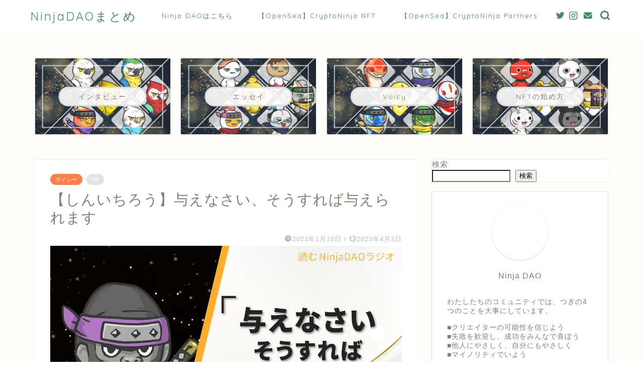

--- FILE ---
content_type: text/html; charset=UTF-8
request_url: https://ninjadao-summary.com/sinitirou-gorira/
body_size: 22942
content:
<!DOCTYPE html><html lang="ja"><head prefix="og: http://ogp.me/ns# fb: http://ogp.me/ns/fb# article: http://ogp.me/ns/article#"><meta charset="utf-8"><meta http-equiv="X-UA-Compatible" content="IE=edge"><meta name="viewport" content="width=device-width, initial-scale=1"><meta property="og:type" content="blog"><meta property="og:title" content="【しんいちろう】与えなさい、そうすれば与えられます｜NinjaDAOまとめ"><meta property="og:url" content="https://ninjadao-summary.com/sinitirou-gorira/"><meta property="og:description" content="どうも。足のサイズが32センチある「コンガ」オーナーのしんいちろうです！ 今回は「与えなさい、そうすれば与えられます」と"><meta property="og:image" content="https://ninjadao-summary.com/wp-content/uploads/2023/01/voicy-transcription-018.jpg"><meta property="og:site_name" content="NinjaDAOまとめ"><meta property="fb:admins" content=""><meta name="twitter:card" content="summary_large_image"><meta name="description" itemprop="description" content="どうも。足のサイズが32センチある「コンガ」オーナーのしんいちろうです！ 今回は「与えなさい、そうすれば与えられます」と" ><link rel="canonical" href="https://ninjadao-summary.com/sinitirou-gorira/"><title>【しんいちろう】与えなさい、そうすれば与えられます｜NinjaDAOまとめ</title><meta name='robots' content='max-image-preview:large' /><link rel='dns-prefetch' href='//ajax.googleapis.com' /><link rel='dns-prefetch' href='//cdnjs.cloudflare.com' /><link rel="alternate" type="application/rss+xml" title="NinjaDAOまとめ &raquo; フィード" href="https://ninjadao-summary.com/feed/" /><link rel="alternate" type="application/rss+xml" title="NinjaDAOまとめ &raquo; コメントフィード" href="https://ninjadao-summary.com/comments/feed/" /><link rel="alternate" type="application/rss+xml" title="NinjaDAOまとめ &raquo; 【しんいちろう】与えなさい、そうすれば与えられます のコメントのフィード" href="https://ninjadao-summary.com/sinitirou-gorira/feed/" /><link rel="alternate" title="oEmbed (JSON)" type="application/json+oembed" href="https://ninjadao-summary.com/wp-json/oembed/1.0/embed?url=https%3A%2F%2Fninjadao-summary.com%2Fsinitirou-gorira%2F" /><link rel="alternate" title="oEmbed (XML)" type="text/xml+oembed" href="https://ninjadao-summary.com/wp-json/oembed/1.0/embed?url=https%3A%2F%2Fninjadao-summary.com%2Fsinitirou-gorira%2F&#038;format=xml" /><style id='wp-img-auto-sizes-contain-inline-css' type='text/css'>img:is([sizes=auto i],[sizes^="auto," i]){contain-intrinsic-size:3000px 1500px}
/*# sourceURL=wp-img-auto-sizes-contain-inline-css */</style><style id='wp-emoji-styles-inline-css' type='text/css'>img.wp-smiley, img.emoji {
		display: inline !important;
		border: none !important;
		box-shadow: none !important;
		height: 1em !important;
		width: 1em !important;
		margin: 0 0.07em !important;
		vertical-align: -0.1em !important;
		background: none !important;
		padding: 0 !important;
	}
/*# sourceURL=wp-emoji-styles-inline-css */</style><style id='wp-block-library-inline-css' type='text/css'>:root{--wp-block-synced-color:#7a00df;--wp-block-synced-color--rgb:122,0,223;--wp-bound-block-color:var(--wp-block-synced-color);--wp-editor-canvas-background:#ddd;--wp-admin-theme-color:#007cba;--wp-admin-theme-color--rgb:0,124,186;--wp-admin-theme-color-darker-10:#006ba1;--wp-admin-theme-color-darker-10--rgb:0,107,160.5;--wp-admin-theme-color-darker-20:#005a87;--wp-admin-theme-color-darker-20--rgb:0,90,135;--wp-admin-border-width-focus:2px}@media (min-resolution:192dpi){:root{--wp-admin-border-width-focus:1.5px}}.wp-element-button{cursor:pointer}:root .has-very-light-gray-background-color{background-color:#eee}:root .has-very-dark-gray-background-color{background-color:#313131}:root .has-very-light-gray-color{color:#eee}:root .has-very-dark-gray-color{color:#313131}:root .has-vivid-green-cyan-to-vivid-cyan-blue-gradient-background{background:linear-gradient(135deg,#00d084,#0693e3)}:root .has-purple-crush-gradient-background{background:linear-gradient(135deg,#34e2e4,#4721fb 50%,#ab1dfe)}:root .has-hazy-dawn-gradient-background{background:linear-gradient(135deg,#faaca8,#dad0ec)}:root .has-subdued-olive-gradient-background{background:linear-gradient(135deg,#fafae1,#67a671)}:root .has-atomic-cream-gradient-background{background:linear-gradient(135deg,#fdd79a,#004a59)}:root .has-nightshade-gradient-background{background:linear-gradient(135deg,#330968,#31cdcf)}:root .has-midnight-gradient-background{background:linear-gradient(135deg,#020381,#2874fc)}:root{--wp--preset--font-size--normal:16px;--wp--preset--font-size--huge:42px}.has-regular-font-size{font-size:1em}.has-larger-font-size{font-size:2.625em}.has-normal-font-size{font-size:var(--wp--preset--font-size--normal)}.has-huge-font-size{font-size:var(--wp--preset--font-size--huge)}.has-text-align-center{text-align:center}.has-text-align-left{text-align:left}.has-text-align-right{text-align:right}.has-fit-text{white-space:nowrap!important}#end-resizable-editor-section{display:none}.aligncenter{clear:both}.items-justified-left{justify-content:flex-start}.items-justified-center{justify-content:center}.items-justified-right{justify-content:flex-end}.items-justified-space-between{justify-content:space-between}.screen-reader-text{border:0;clip-path:inset(50%);height:1px;margin:-1px;overflow:hidden;padding:0;position:absolute;width:1px;word-wrap:normal!important}.screen-reader-text:focus{background-color:#ddd;clip-path:none;color:#444;display:block;font-size:1em;height:auto;left:5px;line-height:normal;padding:15px 23px 14px;text-decoration:none;top:5px;width:auto;z-index:100000}html :where(.has-border-color){border-style:solid}html :where([style*=border-top-color]){border-top-style:solid}html :where([style*=border-right-color]){border-right-style:solid}html :where([style*=border-bottom-color]){border-bottom-style:solid}html :where([style*=border-left-color]){border-left-style:solid}html :where([style*=border-width]){border-style:solid}html :where([style*=border-top-width]){border-top-style:solid}html :where([style*=border-right-width]){border-right-style:solid}html :where([style*=border-bottom-width]){border-bottom-style:solid}html :where([style*=border-left-width]){border-left-style:solid}html :where(img[class*=wp-image-]){height:auto;max-width:100%}:where(figure){margin:0 0 1em}html :where(.is-position-sticky){--wp-admin--admin-bar--position-offset:var(--wp-admin--admin-bar--height,0px)}@media screen and (max-width:600px){html :where(.is-position-sticky){--wp-admin--admin-bar--position-offset:0px}}

/*# sourceURL=wp-block-library-inline-css */</style><style id='wp-block-heading-inline-css' type='text/css'>h1:where(.wp-block-heading).has-background,h2:where(.wp-block-heading).has-background,h3:where(.wp-block-heading).has-background,h4:where(.wp-block-heading).has-background,h5:where(.wp-block-heading).has-background,h6:where(.wp-block-heading).has-background{padding:1.25em 2.375em}h1.has-text-align-left[style*=writing-mode]:where([style*=vertical-lr]),h1.has-text-align-right[style*=writing-mode]:where([style*=vertical-rl]),h2.has-text-align-left[style*=writing-mode]:where([style*=vertical-lr]),h2.has-text-align-right[style*=writing-mode]:where([style*=vertical-rl]),h3.has-text-align-left[style*=writing-mode]:where([style*=vertical-lr]),h3.has-text-align-right[style*=writing-mode]:where([style*=vertical-rl]),h4.has-text-align-left[style*=writing-mode]:where([style*=vertical-lr]),h4.has-text-align-right[style*=writing-mode]:where([style*=vertical-rl]),h5.has-text-align-left[style*=writing-mode]:where([style*=vertical-lr]),h5.has-text-align-right[style*=writing-mode]:where([style*=vertical-rl]),h6.has-text-align-left[style*=writing-mode]:where([style*=vertical-lr]),h6.has-text-align-right[style*=writing-mode]:where([style*=vertical-rl]){rotate:180deg}
/*# sourceURL=https://ninjadao-summary.com/wp-includes/blocks/heading/style.min.css */</style><style id='wp-block-list-inline-css' type='text/css'>ol,ul{box-sizing:border-box}:root :where(.wp-block-list.has-background){padding:1.25em 2.375em}
/*# sourceURL=https://ninjadao-summary.com/wp-includes/blocks/list/style.min.css */</style><style id='wp-block-search-inline-css' type='text/css'>.wp-block-search__button{margin-left:10px;word-break:normal}.wp-block-search__button.has-icon{line-height:0}.wp-block-search__button svg{height:1.25em;min-height:24px;min-width:24px;width:1.25em;fill:currentColor;vertical-align:text-bottom}:where(.wp-block-search__button){border:1px solid #ccc;padding:6px 10px}.wp-block-search__inside-wrapper{display:flex;flex:auto;flex-wrap:nowrap;max-width:100%}.wp-block-search__label{width:100%}.wp-block-search.wp-block-search__button-only .wp-block-search__button{box-sizing:border-box;display:flex;flex-shrink:0;justify-content:center;margin-left:0;max-width:100%}.wp-block-search.wp-block-search__button-only .wp-block-search__inside-wrapper{min-width:0!important;transition-property:width}.wp-block-search.wp-block-search__button-only .wp-block-search__input{flex-basis:100%;transition-duration:.3s}.wp-block-search.wp-block-search__button-only.wp-block-search__searchfield-hidden,.wp-block-search.wp-block-search__button-only.wp-block-search__searchfield-hidden .wp-block-search__inside-wrapper{overflow:hidden}.wp-block-search.wp-block-search__button-only.wp-block-search__searchfield-hidden .wp-block-search__input{border-left-width:0!important;border-right-width:0!important;flex-basis:0;flex-grow:0;margin:0;min-width:0!important;padding-left:0!important;padding-right:0!important;width:0!important}:where(.wp-block-search__input){appearance:none;border:1px solid #949494;flex-grow:1;font-family:inherit;font-size:inherit;font-style:inherit;font-weight:inherit;letter-spacing:inherit;line-height:inherit;margin-left:0;margin-right:0;min-width:3rem;padding:8px;text-decoration:unset!important;text-transform:inherit}:where(.wp-block-search__button-inside .wp-block-search__inside-wrapper){background-color:#fff;border:1px solid #949494;box-sizing:border-box;padding:4px}:where(.wp-block-search__button-inside .wp-block-search__inside-wrapper) .wp-block-search__input{border:none;border-radius:0;padding:0 4px}:where(.wp-block-search__button-inside .wp-block-search__inside-wrapper) .wp-block-search__input:focus{outline:none}:where(.wp-block-search__button-inside .wp-block-search__inside-wrapper) :where(.wp-block-search__button){padding:4px 8px}.wp-block-search.aligncenter .wp-block-search__inside-wrapper{margin:auto}.wp-block[data-align=right] .wp-block-search.wp-block-search__button-only .wp-block-search__inside-wrapper{float:right}
/*# sourceURL=https://ninjadao-summary.com/wp-includes/blocks/search/style.min.css */</style><style id='wp-block-group-inline-css' type='text/css'>.wp-block-group{box-sizing:border-box}:where(.wp-block-group.wp-block-group-is-layout-constrained){position:relative}
/*# sourceURL=https://ninjadao-summary.com/wp-includes/blocks/group/style.min.css */</style><style id='wp-block-paragraph-inline-css' type='text/css'>.is-small-text{font-size:.875em}.is-regular-text{font-size:1em}.is-large-text{font-size:2.25em}.is-larger-text{font-size:3em}.has-drop-cap:not(:focus):first-letter{float:left;font-size:8.4em;font-style:normal;font-weight:100;line-height:.68;margin:.05em .1em 0 0;text-transform:uppercase}body.rtl .has-drop-cap:not(:focus):first-letter{float:none;margin-left:.1em}p.has-drop-cap.has-background{overflow:hidden}:root :where(p.has-background){padding:1.25em 2.375em}:where(p.has-text-color:not(.has-link-color)) a{color:inherit}p.has-text-align-left[style*="writing-mode:vertical-lr"],p.has-text-align-right[style*="writing-mode:vertical-rl"]{rotate:180deg}
/*# sourceURL=https://ninjadao-summary.com/wp-includes/blocks/paragraph/style.min.css */</style><style id='global-styles-inline-css' type='text/css'>:root{--wp--preset--aspect-ratio--square: 1;--wp--preset--aspect-ratio--4-3: 4/3;--wp--preset--aspect-ratio--3-4: 3/4;--wp--preset--aspect-ratio--3-2: 3/2;--wp--preset--aspect-ratio--2-3: 2/3;--wp--preset--aspect-ratio--16-9: 16/9;--wp--preset--aspect-ratio--9-16: 9/16;--wp--preset--color--black: #000000;--wp--preset--color--cyan-bluish-gray: #abb8c3;--wp--preset--color--white: #ffffff;--wp--preset--color--pale-pink: #f78da7;--wp--preset--color--vivid-red: #cf2e2e;--wp--preset--color--luminous-vivid-orange: #ff6900;--wp--preset--color--luminous-vivid-amber: #fcb900;--wp--preset--color--light-green-cyan: #7bdcb5;--wp--preset--color--vivid-green-cyan: #00d084;--wp--preset--color--pale-cyan-blue: #8ed1fc;--wp--preset--color--vivid-cyan-blue: #0693e3;--wp--preset--color--vivid-purple: #9b51e0;--wp--preset--gradient--vivid-cyan-blue-to-vivid-purple: linear-gradient(135deg,rgb(6,147,227) 0%,rgb(155,81,224) 100%);--wp--preset--gradient--light-green-cyan-to-vivid-green-cyan: linear-gradient(135deg,rgb(122,220,180) 0%,rgb(0,208,130) 100%);--wp--preset--gradient--luminous-vivid-amber-to-luminous-vivid-orange: linear-gradient(135deg,rgb(252,185,0) 0%,rgb(255,105,0) 100%);--wp--preset--gradient--luminous-vivid-orange-to-vivid-red: linear-gradient(135deg,rgb(255,105,0) 0%,rgb(207,46,46) 100%);--wp--preset--gradient--very-light-gray-to-cyan-bluish-gray: linear-gradient(135deg,rgb(238,238,238) 0%,rgb(169,184,195) 100%);--wp--preset--gradient--cool-to-warm-spectrum: linear-gradient(135deg,rgb(74,234,220) 0%,rgb(151,120,209) 20%,rgb(207,42,186) 40%,rgb(238,44,130) 60%,rgb(251,105,98) 80%,rgb(254,248,76) 100%);--wp--preset--gradient--blush-light-purple: linear-gradient(135deg,rgb(255,206,236) 0%,rgb(152,150,240) 100%);--wp--preset--gradient--blush-bordeaux: linear-gradient(135deg,rgb(254,205,165) 0%,rgb(254,45,45) 50%,rgb(107,0,62) 100%);--wp--preset--gradient--luminous-dusk: linear-gradient(135deg,rgb(255,203,112) 0%,rgb(199,81,192) 50%,rgb(65,88,208) 100%);--wp--preset--gradient--pale-ocean: linear-gradient(135deg,rgb(255,245,203) 0%,rgb(182,227,212) 50%,rgb(51,167,181) 100%);--wp--preset--gradient--electric-grass: linear-gradient(135deg,rgb(202,248,128) 0%,rgb(113,206,126) 100%);--wp--preset--gradient--midnight: linear-gradient(135deg,rgb(2,3,129) 0%,rgb(40,116,252) 100%);--wp--preset--font-size--small: 13px;--wp--preset--font-size--medium: 20px;--wp--preset--font-size--large: 36px;--wp--preset--font-size--x-large: 42px;--wp--preset--spacing--20: 0.44rem;--wp--preset--spacing--30: 0.67rem;--wp--preset--spacing--40: 1rem;--wp--preset--spacing--50: 1.5rem;--wp--preset--spacing--60: 2.25rem;--wp--preset--spacing--70: 3.38rem;--wp--preset--spacing--80: 5.06rem;--wp--preset--shadow--natural: 6px 6px 9px rgba(0, 0, 0, 0.2);--wp--preset--shadow--deep: 12px 12px 50px rgba(0, 0, 0, 0.4);--wp--preset--shadow--sharp: 6px 6px 0px rgba(0, 0, 0, 0.2);--wp--preset--shadow--outlined: 6px 6px 0px -3px rgb(255, 255, 255), 6px 6px rgb(0, 0, 0);--wp--preset--shadow--crisp: 6px 6px 0px rgb(0, 0, 0);}:where(.is-layout-flex){gap: 0.5em;}:where(.is-layout-grid){gap: 0.5em;}body .is-layout-flex{display: flex;}.is-layout-flex{flex-wrap: wrap;align-items: center;}.is-layout-flex > :is(*, div){margin: 0;}body .is-layout-grid{display: grid;}.is-layout-grid > :is(*, div){margin: 0;}:where(.wp-block-columns.is-layout-flex){gap: 2em;}:where(.wp-block-columns.is-layout-grid){gap: 2em;}:where(.wp-block-post-template.is-layout-flex){gap: 1.25em;}:where(.wp-block-post-template.is-layout-grid){gap: 1.25em;}.has-black-color{color: var(--wp--preset--color--black) !important;}.has-cyan-bluish-gray-color{color: var(--wp--preset--color--cyan-bluish-gray) !important;}.has-white-color{color: var(--wp--preset--color--white) !important;}.has-pale-pink-color{color: var(--wp--preset--color--pale-pink) !important;}.has-vivid-red-color{color: var(--wp--preset--color--vivid-red) !important;}.has-luminous-vivid-orange-color{color: var(--wp--preset--color--luminous-vivid-orange) !important;}.has-luminous-vivid-amber-color{color: var(--wp--preset--color--luminous-vivid-amber) !important;}.has-light-green-cyan-color{color: var(--wp--preset--color--light-green-cyan) !important;}.has-vivid-green-cyan-color{color: var(--wp--preset--color--vivid-green-cyan) !important;}.has-pale-cyan-blue-color{color: var(--wp--preset--color--pale-cyan-blue) !important;}.has-vivid-cyan-blue-color{color: var(--wp--preset--color--vivid-cyan-blue) !important;}.has-vivid-purple-color{color: var(--wp--preset--color--vivid-purple) !important;}.has-black-background-color{background-color: var(--wp--preset--color--black) !important;}.has-cyan-bluish-gray-background-color{background-color: var(--wp--preset--color--cyan-bluish-gray) !important;}.has-white-background-color{background-color: var(--wp--preset--color--white) !important;}.has-pale-pink-background-color{background-color: var(--wp--preset--color--pale-pink) !important;}.has-vivid-red-background-color{background-color: var(--wp--preset--color--vivid-red) !important;}.has-luminous-vivid-orange-background-color{background-color: var(--wp--preset--color--luminous-vivid-orange) !important;}.has-luminous-vivid-amber-background-color{background-color: var(--wp--preset--color--luminous-vivid-amber) !important;}.has-light-green-cyan-background-color{background-color: var(--wp--preset--color--light-green-cyan) !important;}.has-vivid-green-cyan-background-color{background-color: var(--wp--preset--color--vivid-green-cyan) !important;}.has-pale-cyan-blue-background-color{background-color: var(--wp--preset--color--pale-cyan-blue) !important;}.has-vivid-cyan-blue-background-color{background-color: var(--wp--preset--color--vivid-cyan-blue) !important;}.has-vivid-purple-background-color{background-color: var(--wp--preset--color--vivid-purple) !important;}.has-black-border-color{border-color: var(--wp--preset--color--black) !important;}.has-cyan-bluish-gray-border-color{border-color: var(--wp--preset--color--cyan-bluish-gray) !important;}.has-white-border-color{border-color: var(--wp--preset--color--white) !important;}.has-pale-pink-border-color{border-color: var(--wp--preset--color--pale-pink) !important;}.has-vivid-red-border-color{border-color: var(--wp--preset--color--vivid-red) !important;}.has-luminous-vivid-orange-border-color{border-color: var(--wp--preset--color--luminous-vivid-orange) !important;}.has-luminous-vivid-amber-border-color{border-color: var(--wp--preset--color--luminous-vivid-amber) !important;}.has-light-green-cyan-border-color{border-color: var(--wp--preset--color--light-green-cyan) !important;}.has-vivid-green-cyan-border-color{border-color: var(--wp--preset--color--vivid-green-cyan) !important;}.has-pale-cyan-blue-border-color{border-color: var(--wp--preset--color--pale-cyan-blue) !important;}.has-vivid-cyan-blue-border-color{border-color: var(--wp--preset--color--vivid-cyan-blue) !important;}.has-vivid-purple-border-color{border-color: var(--wp--preset--color--vivid-purple) !important;}.has-vivid-cyan-blue-to-vivid-purple-gradient-background{background: var(--wp--preset--gradient--vivid-cyan-blue-to-vivid-purple) !important;}.has-light-green-cyan-to-vivid-green-cyan-gradient-background{background: var(--wp--preset--gradient--light-green-cyan-to-vivid-green-cyan) !important;}.has-luminous-vivid-amber-to-luminous-vivid-orange-gradient-background{background: var(--wp--preset--gradient--luminous-vivid-amber-to-luminous-vivid-orange) !important;}.has-luminous-vivid-orange-to-vivid-red-gradient-background{background: var(--wp--preset--gradient--luminous-vivid-orange-to-vivid-red) !important;}.has-very-light-gray-to-cyan-bluish-gray-gradient-background{background: var(--wp--preset--gradient--very-light-gray-to-cyan-bluish-gray) !important;}.has-cool-to-warm-spectrum-gradient-background{background: var(--wp--preset--gradient--cool-to-warm-spectrum) !important;}.has-blush-light-purple-gradient-background{background: var(--wp--preset--gradient--blush-light-purple) !important;}.has-blush-bordeaux-gradient-background{background: var(--wp--preset--gradient--blush-bordeaux) !important;}.has-luminous-dusk-gradient-background{background: var(--wp--preset--gradient--luminous-dusk) !important;}.has-pale-ocean-gradient-background{background: var(--wp--preset--gradient--pale-ocean) !important;}.has-electric-grass-gradient-background{background: var(--wp--preset--gradient--electric-grass) !important;}.has-midnight-gradient-background{background: var(--wp--preset--gradient--midnight) !important;}.has-small-font-size{font-size: var(--wp--preset--font-size--small) !important;}.has-medium-font-size{font-size: var(--wp--preset--font-size--medium) !important;}.has-large-font-size{font-size: var(--wp--preset--font-size--large) !important;}.has-x-large-font-size{font-size: var(--wp--preset--font-size--x-large) !important;}
/*# sourceURL=global-styles-inline-css */</style><style id='classic-theme-styles-inline-css' type='text/css'>/*! This file is auto-generated */
.wp-block-button__link{color:#fff;background-color:#32373c;border-radius:9999px;box-shadow:none;text-decoration:none;padding:calc(.667em + 2px) calc(1.333em + 2px);font-size:1.125em}.wp-block-file__button{background:#32373c;color:#fff;text-decoration:none}
/*# sourceURL=/wp-includes/css/classic-themes.min.css */</style><link rel='stylesheet' id='contact-form-7-css' href='https://ninjadao-summary.com/wp-content/cache/autoptimize/css/autoptimize_single_0e4a098f3f6e3faede64db8b9da80ba2.css?ver=5.7.4' type='text/css' media='all' /><link rel='stylesheet' id='pz-linkcard-css' href='https://ninjadao-summary.com/wp-content/cache/autoptimize/css/autoptimize_single_24fa7d5b9a6f182313f294a617fe3eb2.css?ver=2.4.7.140' type='text/css' media='all' /><link rel='stylesheet' id='parent-style-css' href='https://ninjadao-summary.com/wp-content/cache/autoptimize/css/autoptimize_single_647267434dd4c81ce4bd269aba3a3ffa.css?ver=6.9' type='text/css' media='all' /><link rel='stylesheet' id='theme-style-css' href='https://ninjadao-summary.com/wp-content/themes/jin-child/style.css?ver=6.9' type='text/css' media='all' /><link rel='stylesheet' id='swiper-style-css' href='https://cdnjs.cloudflare.com/ajax/libs/Swiper/4.0.7/css/swiper.min.css?ver=6.9' type='text/css' media='all' /><link rel="https://api.w.org/" href="https://ninjadao-summary.com/wp-json/" /><link rel="alternate" title="JSON" type="application/json" href="https://ninjadao-summary.com/wp-json/wp/v2/posts/1722" /><link rel='shortlink' href='https://ninjadao-summary.com/?p=1722' /><style type="text/css">#wrapper {
			background-color: #fffdf9;
			background-image: url();
					}

		.related-entry-headline-text span:before,
		#comment-title span:before,
		#reply-title span:before {
			background-color: #418b5d;
			border-color: #418b5d !important;
		}

		#breadcrumb:after,
		#page-top a {
			background-color: #418b5d;
		}

		footer {
			background-color: #418b5d;
		}

		.footer-inner a,
		#copyright,
		#copyright-center {
			border-color: #fff !important;
			color: #fff !important;
		}

		#footer-widget-area {
			border-color: #fff !important;
		}

		.page-top-footer a {
			color: #418b5d !important;
		}

		#breadcrumb ul li,
		#breadcrumb ul li a {
			color: #418b5d !important;
		}

		body,
		a,
		a:link,
		a:visited,
		.my-profile,
		.widgettitle,
		.tabBtn-mag label {
			color: #847d76;
		}

		a:hover {
			color: #1a0dab;
		}

		.widget_nav_menu ul>li>a:before,
		.widget_categories ul>li>a:before,
		.widget_pages ul>li>a:before,
		.widget_recent_entries ul>li>a:before,
		.widget_archive ul>li>a:before,
		.widget_archive form:after,
		.widget_categories form:after,
		.widget_nav_menu ul>li>ul.sub-menu>li>a:before,
		.widget_categories ul>li>.children>li>a:before,
		.widget_pages ul>li>.children>li>a:before,
		.widget_nav_menu ul>li>ul.sub-menu>li>ul.sub-menu li>a:before,
		.widget_categories ul>li>.children>li>.children li>a:before,
		.widget_pages ul>li>.children>li>.children li>a:before {
			color: #418b5d;
		}

		.widget_nav_menu ul .sub-menu .sub-menu li a:before {
			background-color: #847d76 !important;
		}
		.d--labeling-act-border{
			border-color: rgba(132,125,118,0.18);
		}
		.c--labeling-act.d--labeling-act-solid{
			background-color: rgba(132,125,118,0.06);
		}
		.a--labeling-act{
			color: rgba(132,125,118,0.6);
		}
		.a--labeling-small-act span{
			background-color: rgba(132,125,118,0.21);
		}


		footer .footer-widget,
		footer .footer-widget a,
		footer .footer-widget ul li,
		.footer-widget.widget_nav_menu ul>li>a:before,
		.footer-widget.widget_categories ul>li>a:before,
		.footer-widget.widget_recent_entries ul>li>a:before,
		.footer-widget.widget_pages ul>li>a:before,
		.footer-widget.widget_archive ul>li>a:before,
		footer .widget_tag_cloud .tagcloud a:before {
			color: #fff !important;
			border-color: #fff !important;
		}

		footer .footer-widget .widgettitle {
			color: #fff !important;
			border-color: #fc804b !important;
		}

		footer .widget_nav_menu ul .children .children li a:before,
		footer .widget_categories ul .children .children li a:before,
		footer .widget_nav_menu ul .sub-menu .sub-menu li a:before {
			background-color: #fff !important;
		}

		#drawernav a:hover,
		.post-list-title,
		#prev-next p,
		#toc_container .toc_list li a {
			color: #847d76 !important;
		}

		#header-box {
			background-color: #ffffff;
		}

		@media (min-width: 768px) {

			#header-box .header-box10-bg:before,
			#header-box .header-box11-bg:before {
				border-radius: 2px;
			}
		}

		@media (min-width: 768px) {
			.top-image-meta {
				margin-top: calc(0px - 30px);
			}
		}

		@media (min-width: 1200px) {
			.top-image-meta {
				margin-top: calc(0px);
			}
		}

		.pickup-contents:before {
			background-color: #ffffff !important;
		}

		.main-image-text {
			color: #ffb27f;
		}

		.main-image-text-sub {
			color: #ffb27f;
		}

		@media (min-width: 481px) {
			#site-info {
				padding-top: 17px !important;
				padding-bottom: 17px !important;
			}
		}

		#site-info span a {
			color: #418b5d !important;
		}

		#headmenu .headsns .line a svg {
			fill: #418b5d !important;
		}

		#headmenu .headsns a,
		#headmenu {
			color: #418b5d !important;
			border-color: #418b5d !important;
		}

		.profile-follow .line-sns a svg {
			fill: #418b5d !important;
		}

		.profile-follow .line-sns a:hover svg {
			fill: #fc804b !important;
		}

		.profile-follow a {
			color: #418b5d !important;
			border-color: #418b5d !important;
		}

		.profile-follow a:hover,
		#headmenu .headsns a:hover {
			color: #fc804b !important;
			border-color: #fc804b !important;
		}

		.search-box:hover {
			color: #fc804b !important;
			border-color: #fc804b !important;
		}

		#header #headmenu .headsns .line a:hover svg {
			fill: #fc804b !important;
		}

		.cps-icon-bar,
		#navtoggle:checked+.sp-menu-open .cps-icon-bar {
			background-color: #418b5d;
		}

		#nav-container {
			background-color: #ffffff;
		}

		.menu-box .menu-item svg {
			fill: #418b5d;
		}

		#drawernav ul.menu-box>li>a,
		#drawernav2 ul.menu-box>li>a,
		#drawernav3 ul.menu-box>li>a,
		#drawernav4 ul.menu-box>li>a,
		#drawernav5 ul.menu-box>li>a,
		#drawernav ul.menu-box>li.menu-item-has-children:after,
		#drawernav2 ul.menu-box>li.menu-item-has-children:after,
		#drawernav3 ul.menu-box>li.menu-item-has-children:after,
		#drawernav4 ul.menu-box>li.menu-item-has-children:after,
		#drawernav5 ul.menu-box>li.menu-item-has-children:after {
			color: #418b5d !important;
		}

		#drawernav ul.menu-box li a,
		#drawernav2 ul.menu-box li a,
		#drawernav3 ul.menu-box li a,
		#drawernav4 ul.menu-box li a,
		#drawernav5 ul.menu-box li a {
			font-size: 13px !important;
		}

		#drawernav3 ul.menu-box>li {
			color: #847d76 !important;
		}

		#drawernav4 .menu-box>.menu-item>a:after,
		#drawernav3 .menu-box>.menu-item>a:after,
		#drawernav .menu-box>.menu-item>a:after {
			background-color: #418b5d !important;
		}

		#drawernav2 .menu-box>.menu-item:hover,
		#drawernav5 .menu-box>.menu-item:hover {
			border-top-color: #418b5d !important;
		}

		.cps-info-bar a {
			background-color: #418b5d !important;
		}

		@media (min-width: 768px) {
			.post-list-mag .post-list-item:not(:nth-child(2n)) {
				margin-right: 2.6%;
			}
		}

		@media (min-width: 768px) {

			#tab-1:checked~.tabBtn-mag li [for="tab-1"]:after,
			#tab-2:checked~.tabBtn-mag li [for="tab-2"]:after,
			#tab-3:checked~.tabBtn-mag li [for="tab-3"]:after,
			#tab-4:checked~.tabBtn-mag li [for="tab-4"]:after {
				border-top-color: #418b5d !important;
			}

			.tabBtn-mag label {
				border-bottom-color: #418b5d !important;
			}
		}

		#tab-1:checked~.tabBtn-mag li [for="tab-1"],
		#tab-2:checked~.tabBtn-mag li [for="tab-2"],
		#tab-3:checked~.tabBtn-mag li [for="tab-3"],
		#tab-4:checked~.tabBtn-mag li [for="tab-4"],
		#prev-next a.next:after,
		#prev-next a.prev:after,
		.more-cat-button a:hover span:before {
			background-color: #418b5d !important;
		}


		.swiper-slide .post-list-cat,
		.post-list-mag .post-list-cat,
		.post-list-mag3col .post-list-cat,
		.post-list-mag-sp1col .post-list-cat,
		.swiper-pagination-bullet-active,
		.pickup-cat,
		.post-list .post-list-cat,
		#breadcrumb .bcHome a:hover span:before,
		.popular-item:nth-child(1) .pop-num,
		.popular-item:nth-child(2) .pop-num,
		.popular-item:nth-child(3) .pop-num {
			background-color: #fc804b !important;
		}

		.sidebar-btn a,
		.profile-sns-menu {
			background-color: #fc804b !important;
		}

		.sp-sns-menu a,
		.pickup-contents-box a:hover .pickup-title {
			border-color: #418b5d !important;
			color: #418b5d !important;
		}

		.pro-line svg {
			fill: #418b5d !important;
		}

		.cps-post-cat a,
		.meta-cat,
		.popular-cat {
			background-color: #fc804b !important;
			border-color: #fc804b !important;
		}

		.tagicon,
		.tag-box a,
		#toc_container .toc_list>li,
		#toc_container .toc_title {
			color: #418b5d !important;
		}

		.widget_tag_cloud a::before {
			color: #847d76 !important;
		}

		.tag-box a,
		#toc_container:before {
			border-color: #418b5d !important;
		}

		.cps-post-cat a:hover {
			color: #1a0dab !important;
		}

		.pagination li:not([class*="current"]) a:hover,
		.widget_tag_cloud a:hover {
			background-color: #418b5d !important;
		}

		.pagination li:not([class*="current"]) a:hover {
			opacity: 0.5 !important;
		}

		.pagination li.current a {
			background-color: #418b5d !important;
			border-color: #418b5d !important;
		}

		.nextpage a:hover span {
			color: #418b5d !important;
			border-color: #418b5d !important;
		}

		.cta-content:before {
			background-color: #dd3333 !important;
		}

		.cta-text,
		.info-title {
			color: #ffffff !important;
		}

		#footer-widget-area.footer_style1 .widgettitle {
			border-color: #fc804b !important;
		}

		.sidebar_style1 .widgettitle,
		.sidebar_style5 .widgettitle {
			border-color: #418b5d !important;
		}

		.sidebar_style2 .widgettitle,
		.sidebar_style4 .widgettitle,
		.sidebar_style6 .widgettitle,
		#home-bottom-widget .widgettitle,
		#home-top-widget .widgettitle,
		#post-bottom-widget .widgettitle,
		#post-top-widget .widgettitle {
			background-color: #418b5d !important;
		}

		#home-bottom-widget .widget_search .search-box input[type="submit"],
		#home-top-widget .widget_search .search-box input[type="submit"],
		#post-bottom-widget .widget_search .search-box input[type="submit"],
		#post-top-widget .widget_search .search-box input[type="submit"] {
			background-color: #fc804b !important;
		}

		.tn-logo-size {
			font-size: 175% !important;
		}

		@media (min-width: 481px) {
			.tn-logo-size img {
				width: calc(175%*0.5) !important;
			}
		}

		@media (min-width: 768px) {
			.tn-logo-size img {
				width: calc(175%*2.2) !important;
			}
		}

		@media (min-width: 1200px) {
			.tn-logo-size img {
				width: 175% !important;
			}
		}

		.sp-logo-size {
			font-size: 125% !important;
		}

		.sp-logo-size img {
			width: 125% !important;
		}

		.cps-post-main ul>li:before,
		.cps-post-main ol>li:before {
			background-color: #fc804b !important;
		}

		.profile-card .profile-title {
			background-color: #418b5d !important;
		}

		.profile-card {
			border-color: #418b5d !important;
		}

		.cps-post-main a {
			color: #0044cc;
		}

		.cps-post-main .marker {
			background: -webkit-linear-gradient(transparent 60%, #dda54f 0%);
			background: linear-gradient(transparent 60%, #dda54f 0%);
		}

		.cps-post-main .marker2 {
			background: -webkit-linear-gradient(transparent 60%, #eded4e 0%);
			background: linear-gradient(transparent 60%, #eded4e 0%);
		}

		.cps-post-main .jic-sc {
			color: #e9546b;
		}


		.simple-box1 {
			border-color: #51a5d6 !important;
		}

		.simple-box2 {
			border-color: #f2bf7d !important;
		}

		.simple-box3 {
			border-color: #2294d6 !important;
		}

		.simple-box4 {
			border-color: #7badd8 !important;
		}

		.simple-box4:before {
			background-color: #7badd8;
		}

		.simple-box5 {
			border-color: #e896c7 !important;
		}

		.simple-box5:before {
			background-color: #e896c7;
		}

		.simple-box6 {
			background-color: #fffdef !important;
		}

		.simple-box7 {
			border-color: #def1f9 !important;
		}

		.simple-box7:before {
			background-color: #def1f9 !important;
		}

		.simple-box8 {
			border-color: #96ddc1 !important;
		}

		.simple-box8:before {
			background-color: #96ddc1 !important;
		}

		.simple-box9:before {
			background-color: #e1c0e8 !important;
		}

		.simple-box9:after {
			border-color: #e1c0e8 #e1c0e8 #fff #fff !important;
		}

		.kaisetsu-box1:before,
		.kaisetsu-box1-title {
			background-color: #ffb49e !important;
		}

		.kaisetsu-box2 {
			border-color: #89c2f4 !important;
		}

		.kaisetsu-box2-title {
			background-color: #89c2f4 !important;
		}

		.kaisetsu-box4 {
			border-color: #ea91a9 !important;
		}

		.kaisetsu-box4-title {
			background-color: #ea91a9 !important;
		}

		.kaisetsu-box5:before {
			background-color: #57b3ba !important;
		}

		.kaisetsu-box5-title {
			background-color: #57b3ba !important;
		}

		.concept-box1 {
			border-color: #85db8f !important;
		}

		.concept-box1:after {
			background-color: #85db8f !important;
		}

		.concept-box1:before {
			content: "ポイント" !important;
			color: #85db8f !important;
		}

		.concept-box2 {
			border-color: #f7cf6a !important;
		}

		.concept-box2:after {
			background-color: #f7cf6a !important;
		}

		.concept-box2:before {
			content: "注意点" !important;
			color: #f7cf6a !important;
		}

		.concept-box3 {
			border-color: #86cee8 !important;
		}

		.concept-box3:after {
			background-color: #86cee8 !important;
		}

		.concept-box3:before {
			content: "良い例" !important;
			color: #86cee8 !important;
		}

		.concept-box4 {
			border-color: #ed8989 !important;
		}

		.concept-box4:after {
			background-color: #ed8989 !important;
		}

		.concept-box4:before {
			content: "悪い例" !important;
			color: #ed8989 !important;
		}

		.concept-box5 {
			border-color: #9e9e9e !important;
		}

		.concept-box5:after {
			background-color: #9e9e9e !important;
		}

		.concept-box5:before {
			content: "参考" !important;
			color: #9e9e9e !important;
		}

		.concept-box6 {
			border-color: #8eaced !important;
		}

		.concept-box6:after {
			background-color: #8eaced !important;
		}

		.concept-box6:before {
			content: "メモ" !important;
			color: #8eaced !important;
		}

		.innerlink-box1,
		.blog-card {
			border-color: #ff6868 !important;
		}

		.innerlink-box1-title {
			background-color: #ff6868 !important;
			border-color: #ff6868 !important;
		}

		.innerlink-box1:before,
		.blog-card-hl-box {
			background-color: #ff6868 !important;
		}

		.jin-ac-box01-title::after {
			color: #418b5d;
		}

		.color-button01 a,
		.color-button01 a:hover,
		.color-button01:before {
			background-color: #ffc6e4 !important;
		}

		.top-image-btn-color a,
		.top-image-btn-color a:hover,
		.top-image-btn-color:before {
			background-color: #ffb27f !important;
		}

		.color-button02 a,
		.color-button02 a:hover,
		.color-button02:before {
			background-color: #86d7e8 !important;
		}

		.color-button01-big a,
		.color-button01-big a:hover,
		.color-button01-big:before {
			background-color: #86d7e8 !important;
		}

		.color-button01-big a,
		.color-button01-big:before {
			border-radius: 50px !important;
		}

		.color-button01-big a {
			padding-top: 20px !important;
			padding-bottom: 20px !important;
		}

		.color-button02-big a,
		.color-button02-big a:hover,
		.color-button02-big:before {
			background-color: #ffc6e4 !important;
		}

		.color-button02-big a,
		.color-button02-big:before {
			border-radius: 40px !important;
		}

		.color-button02-big a {
			padding-top: 20px !important;
			padding-bottom: 20px !important;
		}

		.color-button01-big {
			width: 75% !important;
		}

		.color-button02-big {
			width: 75% !important;
		}

		.top-image-btn-color:before,
		.color-button01:before,
		.color-button02:before,
		.color-button01-big:before,
		.color-button02-big:before {
			bottom: -1px;
			left: -1px;
			width: 100%;
			height: 100%;
			border-radius: 6px;
			box-shadow: 0px 1px 5px 0px rgba(0, 0, 0, 0.25);
			-webkit-transition: all .4s;
			transition: all .4s;
		}

		.top-image-btn-color a:hover,
		.color-button01 a:hover,
		.color-button02 a:hover,
		.color-button01-big a:hover,
		.color-button02-big a:hover {
			-webkit-transform: translateY(2px);
			transform: translateY(2px);
			-webkit-filter: brightness(0.95);
			filter: brightness(0.95);
		}

		.top-image-btn-color:hover:before,
		.color-button01:hover:before,
		.color-button02:hover:before,
		.color-button01-big:hover:before,
		.color-button02-big:hover:before {
			-webkit-transform: translateY(2px);
			transform: translateY(2px);
			box-shadow: none !important;
		}

		.h2-style01 h2,
		.h2-style02 h2:before,
		.h2-style03 h2,
		.h2-style04 h2:before,
		.h2-style05 h2,
		.h2-style07 h2:before,
		.h2-style07 h2:after,
		.h3-style03 h3:before,
		.h3-style02 h3:before,
		.h3-style05 h3:before,
		.h3-style07 h3:before,
		.h2-style08 h2:after,
		.h2-style10 h2:before,
		.h2-style10 h2:after,
		.h3-style02 h3:after,
		.h4-style02 h4:before {
			background-color: #418b5d !important;
		}

		.h3-style01 h3,
		.h3-style04 h3,
		.h3-style05 h3,
		.h3-style06 h3,
		.h4-style01 h4,
		.h2-style02 h2,
		.h2-style08 h2,
		.h2-style08 h2:before,
		.h2-style09 h2,
		.h4-style03 h4 {
			border-color: #418b5d !important;
		}

		.h2-style05 h2:before {
			border-top-color: #418b5d !important;
		}

		.h2-style06 h2:before,
		.sidebar_style3 .widgettitle:after {
			background-image: linear-gradient(-45deg,
					transparent 25%,
					#418b5d 25%,
					#418b5d 50%,
					transparent 50%,
					transparent 75%,
					#418b5d 75%,
					#418b5d);
		}

		.jin-h2-icons.h2-style02 h2 .jic:before,
		.jin-h2-icons.h2-style04 h2 .jic:before,
		.jin-h2-icons.h2-style06 h2 .jic:before,
		.jin-h2-icons.h2-style07 h2 .jic:before,
		.jin-h2-icons.h2-style08 h2 .jic:before,
		.jin-h2-icons.h2-style09 h2 .jic:before,
		.jin-h2-icons.h2-style10 h2 .jic:before,
		.jin-h3-icons.h3-style01 h3 .jic:before,
		.jin-h3-icons.h3-style02 h3 .jic:before,
		.jin-h3-icons.h3-style03 h3 .jic:before,
		.jin-h3-icons.h3-style04 h3 .jic:before,
		.jin-h3-icons.h3-style05 h3 .jic:before,
		.jin-h3-icons.h3-style06 h3 .jic:before,
		.jin-h3-icons.h3-style07 h3 .jic:before,
		.jin-h4-icons.h4-style01 h4 .jic:before,
		.jin-h4-icons.h4-style02 h4 .jic:before,
		.jin-h4-icons.h4-style03 h4 .jic:before,
		.jin-h4-icons.h4-style04 h4 .jic:before {
			color: #418b5d;
		}

		@media all and (-ms-high-contrast:none) {

			*::-ms-backdrop,
			.color-button01:before,
			.color-button02:before,
			.color-button01-big:before,
			.color-button02-big:before {
				background-color: #595857 !important;
			}
		}

		.jin-lp-h2 h2,
		.jin-lp-h2 h2 {
			background-color: transparent !important;
			border-color: transparent !important;
			color: #847d76 !important;
		}

		.jincolumn-h3style2 {
			border-color: #418b5d !important;
		}

		.jinlph2-style1 h2:first-letter {
			color: #418b5d !important;
		}

		.jinlph2-style2 h2,
		.jinlph2-style3 h2 {
			border-color: #418b5d !important;
		}

		.jin-photo-title .jin-fusen1-down,
		.jin-photo-title .jin-fusen1-even,
		.jin-photo-title .jin-fusen1-up {
			border-left-color: #418b5d;
		}

		.jin-photo-title .jin-fusen2,
		.jin-photo-title .jin-fusen3 {
			background-color: #418b5d;
		}

		.jin-photo-title .jin-fusen2:before,
		.jin-photo-title .jin-fusen3:before {
			border-top-color: #418b5d;
		}

		.has-huge-font-size {
			font-size: 42px !important;
		}

		.has-large-font-size {
			font-size: 36px !important;
		}

		.has-medium-font-size {
			font-size: 20px !important;
		}

		.has-normal-font-size {
			font-size: 16px !important;
		}

		.has-small-font-size {
			font-size: 13px !important;
		}</style><style type="text/css">/*<!-- rtoc -->*/
		.rtoc-mokuji-content {
			background-color: #ffffff;
		}

		.rtoc-mokuji-content.frame1 {
			border: 1px solid #555555;
		}

		.rtoc-mokuji-content #rtoc-mokuji-title {
			color: #333333;
		}

		.rtoc-mokuji-content .rtoc-mokuji li>a {
			color: #333333;
		}

		.rtoc-mokuji-content .mokuji_ul.level-1>.rtoc-item::before {
			background-color: #333333 !important;
		}

		.rtoc-mokuji-content .mokuji_ul.level-2>.rtoc-item::before {
			background-color: #bfbfbf !important;
		}

		.rtoc-mokuji-content.frame2::before,
		.rtoc-mokuji-content.frame3,
		.rtoc-mokuji-content.frame4,
		.rtoc-mokuji-content.frame5 {
			border-color: #555555 !important;
		}

		.rtoc-mokuji-content.frame5::before,
		.rtoc-mokuji-content.frame5::after {
			background-color: #555555;
		}

		.widget_block #rtoc-mokuji-wrapper .rtoc-mokuji.level-1 .rtoc-item.rtoc-current:after,
		.widget #rtoc-mokuji-wrapper .rtoc-mokuji.level-1 .rtoc-item.rtoc-current:after,
		#scrollad #rtoc-mokuji-wrapper .rtoc-mokuji.level-1 .rtoc-item.rtoc-current:after,
		#sideBarTracking #rtoc-mokuji-wrapper .rtoc-mokuji.level-1 .rtoc-item.rtoc-current:after {
			background-color: #333333 !important;
		}

		.cls-1,
		.cls-2 {
			stroke: #555555;
		}

		.rtoc-mokuji-content .decimal_ol.level-2>.rtoc-item::before,
		.rtoc-mokuji-content .mokuji_ol.level-2>.rtoc-item::before,
		.rtoc-mokuji-content .decimal_ol.level-2>.rtoc-item::after,
		.rtoc-mokuji-content .decimal_ol.level-2>.rtoc-item::after {
			color: #bfbfbf;
			background-color: #bfbfbf;
		}

		.rtoc-mokuji-content .rtoc-mokuji.level-1>.rtoc-item::before {
			color: #333333;
		}

		.rtoc-mokuji-content .decimal_ol>.rtoc-item::after {
			background-color: #333333;
		}

		.rtoc-mokuji-content .decimal_ol>.rtoc-item::before {
			color: #333333;
		}

		/*rtoc_return*/
		#rtoc_return a::before {
			background-image: url(https://ninjadao-summary.com/wp-content/plugins/rich-table-of-content/include/../img/rtoc_return.png);
		}

		#rtoc_return a {
			background-color: #333333 !important;
		}

		/* アクセントポイント */
		.rtoc-mokuji-content .level-1>.rtoc-item #rtocAC.accent-point::after {
			background-color: #333333;
		}

		.rtoc-mokuji-content .level-2>.rtoc-item #rtocAC.accent-point::after {
			background-color: #bfbfbf;
		}

		/* rtoc_addon */</style><link rel="icon" href="https://ninjadao-summary.com/wp-content/uploads/2022/06/cropped-eae788294a0884ce6761a8b20fa8c402-32x32.png" sizes="32x32" /><link rel="icon" href="https://ninjadao-summary.com/wp-content/uploads/2022/06/cropped-eae788294a0884ce6761a8b20fa8c402-192x192.png" sizes="192x192" /><link rel="apple-touch-icon" href="https://ninjadao-summary.com/wp-content/uploads/2022/06/cropped-eae788294a0884ce6761a8b20fa8c402-180x180.png" /><meta name="msapplication-TileImage" content="https://ninjadao-summary.com/wp-content/uploads/2022/06/cropped-eae788294a0884ce6761a8b20fa8c402-270x270.png" /><style type="text/css" id="wp-custom-css">.proflink a{
	display:block;
	text-align:center;
	padding:7px 10px;
	background:#aaa;
	width:50%;
	margin:0 auto;
	margin-top:20px;
	border-radius:20px;
	border:3px double #fff;
	font-size:0.65rem;
	color:#fff;
}
.proflink a:hover{
		opacity:0.75;
}
@media (max-width: 767px) {
	.proflink a{
		margin-bottom:10px;
	}
}

@media (min-width: 1200px){
	.home .pickup-contents-box {
    padding-top: 0;
    margin-top: -60px;
	}
#header-box .header-box10-bg:before{
		filter:opacity(0.4);
	}
}
.sidebar_style1 .widget{
	background:rgba(255,255,255,0.6);
}

.post-list-cat,
.post-list.basicstyle .post-list-item .post-list-inner .post-list-cat
{
	display: none;
}</style>   <script async src="https://www.googletagmanager.com/gtag/js?id=G-EFH8BF112V"></script> <script>window.dataLayer = window.dataLayer || [];
  function gtag(){dataLayer.push(arguments);}
  gtag('js', new Date());

  gtag('config', 'G-EFH8BF112V');</script> <link rel='stylesheet' id='rtoc_style-css' href='https://ninjadao-summary.com/wp-content/cache/autoptimize/css/autoptimize_single_1e35c1374377134ec23d0e5dcbe29493.css?ver=6.9' type='text/css' media='all' /><link rel='stylesheet' id='rtoc_nsj-css' href='https://fonts.googleapis.com/css2?family=Noto+Sans+JP%3Awght%40100%3B400%3B700&#038;display=swap&#038;ver=6.9' type='text/css' media='all' /></head><body class="wp-singular post-template-default single single-post postid-1722 single-format-standard wp-theme-jin wp-child-theme-jin-child" id="nofont-style"><div id="wrapper"><div id="scroll-content" class="animate-off"><div id="header-box" class="tn_on header-box animate-off"><div id="header" class="header-type1 header animate-off"><div id="site-info" class="ef"> <span class="tn-logo-size"><a href='https://ninjadao-summary.com/' title='NinjaDAOまとめ' rel='home'>NinjaDAOまとめ</a></span></div><div id="drawernav3" class="ef"><nav class="fixed-content ef"><ul class="menu-box"><li class="menu-item menu-item-type-custom menu-item-object-custom menu-item-77"><a href="https://discord.gg/ptM7PN3XAM">Ninja DAOはこちら</a></li><li class="menu-item menu-item-type-custom menu-item-object-custom menu-item-16"><a href="https://opensea.io/collection/crypto-ninja-nft">【OpenSea】CryptoNinja NFT</a></li><li class="menu-item menu-item-type-custom menu-item-object-custom menu-item-11"><a href="https://opensea.io/collection/cryptoninjapartners">【OpenSea】CryptoNinja Partners</a></li></ul></nav></div><div id="headmenu"> <span class="headsns tn_sns_on"> <span class="twitter"><a href="https://twitter.com/CryptoNinja_NFT"><i class="jic-type jin-ifont-twitter" aria-hidden="true"></i></a></span> <span class="instagram"> <a href="https://www.instagram.com/cryptoninjadao394/"><i class="jic-type jin-ifont-instagram" aria-hidden="true"></i></a> </span> <span class="jin-contact"> <a href="https://ninjadao-summary.com/contact/"><i class="jic-type jin-ifont-mail" aria-hidden="true"></i></a> </span> </span> <span class="headsearch tn_search_on"><form class="search-box" role="search" method="get" id="searchform" action="https://ninjadao-summary.com/"> <input type="search" placeholder="" class="text search-text" value="" name="s" id="s"> <input type="submit" id="searchsubmit" value="&#xe931;"></form> </span></div></div></div><div class="clearfix"></div><div class="pickup-contents-box animate-off"><ul class="pickup-contents"><li> <a href="https://ninjadao-summary.com/category/interview/" target=""><div class="pickup-image"> <img src="https://ninjadao-summary.com/wp-content/uploads/2022/06/2d145b2ad55de5a06ad113e0ed94a90e-640x360.jpg" width="269" height="151" alt="" /><div class="pickup-title ef">インタビュー</div></div> </a></li><li> <a href="https://ninjadao-summary.com/category/essay/" target=""><div class="pickup-image"> <noscript><img src="https://ninjadao-summary.com/wp-content/uploads/2022/06/9653ac991aa8b1f9b7461932ad1ec857-640x360.jpg" width="269" height="151" alt="" /></noscript><img class="lazyload" src='data:image/svg+xml,%3Csvg%20xmlns=%22http://www.w3.org/2000/svg%22%20viewBox=%220%200%20269%20151%22%3E%3C/svg%3E' data-src="https://ninjadao-summary.com/wp-content/uploads/2022/06/9653ac991aa8b1f9b7461932ad1ec857-640x360.jpg" width="269" height="151" alt="" /><div class="pickup-title ef">エッセイ</div></div> </a></li><li> <a href="https://ninjadao-summary.com/category/voicy/" target=""><div class="pickup-image"> <noscript><img src="https://ninjadao-summary.com/wp-content/uploads/2022/06/4cb355c3333db37d43448082273b76ae-640x360.jpg" width="269" height="151" alt="" /></noscript><img class="lazyload" src='data:image/svg+xml,%3Csvg%20xmlns=%22http://www.w3.org/2000/svg%22%20viewBox=%220%200%20269%20151%22%3E%3C/svg%3E' data-src="https://ninjadao-summary.com/wp-content/uploads/2022/06/4cb355c3333db37d43448082273b76ae-640x360.jpg" width="269" height="151" alt="" /><div class="pickup-title ef">Voicy</div></div> </a></li><li> <a href="https://ninjadao-summary.com/category/nft/" target=""><div class="pickup-image"> <noscript><img src="https://ninjadao-summary.com/wp-content/uploads/2022/06/e21348967b7c8b706a873e80426c8c80-640x360.jpg" width="269" height="151" alt="" /></noscript><img class="lazyload" src='data:image/svg+xml,%3Csvg%20xmlns=%22http://www.w3.org/2000/svg%22%20viewBox=%220%200%20269%20151%22%3E%3C/svg%3E' data-src="https://ninjadao-summary.com/wp-content/uploads/2022/06/e21348967b7c8b706a873e80426c8c80-640x360.jpg" width="269" height="151" alt="" /><div class="pickup-title ef">NFTの始め方</div></div> </a></li></ul></div><div id="contents"><main id="main-contents" class="main-contents article_style1 animate-off" itemprop="mainContentOfPage"><section class="cps-post-box hentry"><article class="cps-post"><header class="cps-post-header"> <span class="cps-post-cat category-voicy" itemprop="keywords"><a href="https://ninjadao-summary.com/category/voicy/" style="background-color:!important;">ボイシー</a></span> <span class="cps-post-cat a--labeling-small-act d--labeling-act-solid"><span>PR</span></span><h1 class="cps-post-title entry-title" itemprop="headline">【しんいちろう】与えなさい、そうすれば与えられます</h1><div class="cps-post-meta vcard"> <span class="writer fn" itemprop="author" itemscope itemtype="https://schema.org/Person"><span itemprop="name">falcon</span></span> <span class="cps-post-date-box"> <span class="cps-post-date"><i class="jic jin-ifont-watch" aria-hidden="true"></i>&nbsp;<time class="entry-date date published" datetime="2023-01-10T07:00:00+09:00">2023年1月10日</time></span> <span class="timeslash"> /</span> <time class="entry-date date updated" datetime="2023-04-03T12:51:16+09:00"><span class="cps-post-date"><i class="jic jin-ifont-reload" aria-hidden="true"></i>&nbsp;2023年4月3日</span></time> </span></div></header><div class="cps-post-thumb" itemscope itemtype="https://schema.org/ImageObject"> <noscript><img src="https://ninjadao-summary.com/wp-content/uploads/2023/01/voicy-transcription-018-1280x720.jpg" class="attachment-large_size size-large_size wp-post-image" alt="" width ="700" height ="393" decoding="async" fetchpriority="high" srcset="https://ninjadao-summary.com/wp-content/uploads/2023/01/voicy-transcription-018.jpg 1280w, https://ninjadao-summary.com/wp-content/uploads/2023/01/voicy-transcription-018-300x169.jpg 300w, https://ninjadao-summary.com/wp-content/uploads/2023/01/voicy-transcription-018-1024x576.jpg 1024w, https://ninjadao-summary.com/wp-content/uploads/2023/01/voicy-transcription-018-768x432.jpg 768w, https://ninjadao-summary.com/wp-content/uploads/2023/01/voicy-transcription-018-320x180.jpg 320w, https://ninjadao-summary.com/wp-content/uploads/2023/01/voicy-transcription-018-640x360.jpg 640w, https://ninjadao-summary.com/wp-content/uploads/2023/01/voicy-transcription-018-1280x720.jpg 856w" sizes="(max-width: 1280px) 100vw, 1280px" /></noscript><img src='data:image/svg+xml,%3Csvg%20xmlns=%22http://www.w3.org/2000/svg%22%20viewBox=%220%200%20210%20140%22%3E%3C/svg%3E' data-src="https://ninjadao-summary.com/wp-content/uploads/2023/01/voicy-transcription-018-1280x720.jpg" class="lazyload attachment-large_size size-large_size wp-post-image" alt="" width ="700" height ="393" decoding="async" fetchpriority="high" data-srcset="https://ninjadao-summary.com/wp-content/uploads/2023/01/voicy-transcription-018.jpg 1280w, https://ninjadao-summary.com/wp-content/uploads/2023/01/voicy-transcription-018-300x169.jpg 300w, https://ninjadao-summary.com/wp-content/uploads/2023/01/voicy-transcription-018-1024x576.jpg 1024w, https://ninjadao-summary.com/wp-content/uploads/2023/01/voicy-transcription-018-768x432.jpg 768w, https://ninjadao-summary.com/wp-content/uploads/2023/01/voicy-transcription-018-320x180.jpg 320w, https://ninjadao-summary.com/wp-content/uploads/2023/01/voicy-transcription-018-640x360.jpg 640w, https://ninjadao-summary.com/wp-content/uploads/2023/01/voicy-transcription-018-1280x720.jpg 856w" data-sizes="(max-width: 1280px) 100vw, 1280px" /></div><div class="share-top sns-design-type02"><div class="sns-top"><ol><li class="twitter"><a href="https://twitter.com/share?url=https%3A%2F%2Fninjadao-summary.com%2Fsinitirou-gorira%2F&text=%E3%80%90%E3%81%97%E3%82%93%E3%81%84%E3%81%A1%E3%82%8D%E3%81%86%E3%80%91%E4%B8%8E%E3%81%88%E3%81%AA%E3%81%95%E3%81%84%E3%80%81%E3%81%9D%E3%81%86%E3%81%99%E3%82%8C%E3%81%B0%E4%B8%8E%E3%81%88%E3%82%89%E3%82%8C%E3%81%BE%E3%81%99 - NinjaDAOまとめ"><i class="jic jin-ifont-twitter"></i></a></li><li class="facebook"> <a href="https://www.facebook.com/sharer.php?src=bm&u=https%3A%2F%2Fninjadao-summary.com%2Fsinitirou-gorira%2F&t=%E3%80%90%E3%81%97%E3%82%93%E3%81%84%E3%81%A1%E3%82%8D%E3%81%86%E3%80%91%E4%B8%8E%E3%81%88%E3%81%AA%E3%81%95%E3%81%84%E3%80%81%E3%81%9D%E3%81%86%E3%81%99%E3%82%8C%E3%81%B0%E4%B8%8E%E3%81%88%E3%82%89%E3%82%8C%E3%81%BE%E3%81%99 - NinjaDAOまとめ" onclick="javascript:window.open(this.href, '', 'menubar=no,toolbar=no,resizable=yes,scrollbars=yes,height=300,width=600');return false;"><i class="jic jin-ifont-facebook-t" aria-hidden="true"></i></a></li><li class="hatebu"> <a href="https://b.hatena.ne.jp/add?mode=confirm&url=https%3A%2F%2Fninjadao-summary.com%2Fsinitirou-gorira%2F" onclick="javascript:window.open(this.href, '', 'menubar=no,toolbar=no,resizable=yes,scrollbars=yes,height=400,width=510');return false;" ><i class="font-hatena"></i></a></li><li class="pocket"> <a href="https://getpocket.com/edit?url=https%3A%2F%2Fninjadao-summary.com%2Fsinitirou-gorira%2F&title=%E3%80%90%E3%81%97%E3%82%93%E3%81%84%E3%81%A1%E3%82%8D%E3%81%86%E3%80%91%E4%B8%8E%E3%81%88%E3%81%AA%E3%81%95%E3%81%84%E3%80%81%E3%81%9D%E3%81%86%E3%81%99%E3%82%8C%E3%81%B0%E4%B8%8E%E3%81%88%E3%82%89%E3%82%8C%E3%81%BE%E3%81%99 - NinjaDAOまとめ"><i class="jic jin-ifont-pocket" aria-hidden="true"></i></a></li><li class="line"> <a href="https://line.me/R/msg/text/?https%3A%2F%2Fninjadao-summary.com%2Fsinitirou-gorira%2F"><i class="jic jin-ifont-line" aria-hidden="true"></i></a></li></ol></div></div><div class="clearfix"></div><div class="c--labeling-act d--labeling-act-solid"><span class="a--labeling-act">記事内に商品プロモーションを含む場合があります</span></div><div class="cps-post-main-box"><div class="cps-post-main    h2-style05 h3-style03 h4-style01 entry-content s-size s-size-sp" itemprop="articleBody"><div class="clearfix"></div><p>どうも。足のサイズが32センチある「コンガ」オーナーの<a href="https://twitter.com/sin_itirou" target="_blank" rel="noreferrer noopener">しんいちろう</a>です！</p><p>今回は<strong>「与えなさい、そうすれば与えられます」</strong>というテーマで、ネットビジネスにおけるマインドについてお話ししますね！</p><p>これを聞くと、きっとNinja DAOに入りたいと思える、あるいはNinja DAO内での活動がより楽しくなるでしょう！</p><p>まず軽く自己紹介をしますね！</p><div class="wp-block-jin-gb-block-box-with-headline kaisetsu-box5"><div class="kaisetsu-box5-title">パーソナリティ紹介</div><ul class="wp-block-list"><li><strong>CryptoNinja ＃30「コンガ」オーナー</strong></li><li><strong>ゴリラアフィリエイトを運営中の7年目アフィリエイター</strong></li><li><strong>Web3ブログ特化コミュニティ「NFTJAPAN」のリーダー</strong></li><li><strong>オンラインコミュニティ「スキルDAO」を運営中</strong></li></ul></div><p><a href="https://voicy.jp/channel/3024/411684" target="_blank" rel="noreferrer noopener">【音声で楽しみたい方はこちら】</a></p><p><a rel="noreferrer noopener" href="https://discord.gg/ninjadao" target="_blank">【Ninja DAOはこちら】</a></p><h2 class="wp-block-heading">はじめに</h2><p>今回は<strong>「与えなさい、そうすれば与えられます」</strong>というテーマで、ネットビジネスにおける大切なマインドについてお話したいと思います。</p><p>これはNinja DAOで活動したり、副業したりする際にすごく大事なポイントです。</p><p>現在、Ninja DAO内で活動している人の中には、副業をしたいとか、NFT関連で何か仕事をしたいと望んでいる方も多いと思うんですよね。その一方で、そこには必ずといっていいほど、活躍できる人とできない人が出てくるんです。この両者の違いは一体どこにあるのでしょうか。</p><p>そのカギを握るのが、今回お話しする<strong>「返報性の法則」</strong>です。これはインターネットビジネスでマインド面の話をするときによく登場する法則の一つであり、その言葉自体を知っている人はわりと多いようです。でも、実際の運用におけるコツや、やってはいけないことについて知らない人がけっこう多いと僕は感じています。ですから今回は、その辺についても詳しく解説をしていきますね。</p><h2 class="wp-block-heading">「返報性の法則」とは</h2><p>「返報性の法則」とは何か。簡単に言うと<strong>「何かを与えたら、それを受け取った相手は、なにかお返しをしないとむずがゆくなる」</strong>という人の心理効果のことです。</p><p>わかりやすい例の一つに、Twitterの「いいね」があります。人がどんな人に「いいね」をするのか。それは、これまでに自分のツイートを「いいね」してくれていた人に対し、お返しとしてするケースが多いと思うんですよ。なぜならば、誰かが「いいね」をしてくれたら、「この人は私のツイートにいいねをしてくれた」という思いが無意識に残るからです。つまり俗に言うところ、自分が何か善行をしたらその善行が回りまわって自分に返ってくるというお話なんですね。</p><p>返報性の法則は、インターネットビジネスにおいてもすごく重要な要素です。自分が与えて、与えて、そしてそれが返ってくる。一方で、副業などに失敗してしまう人は、やっぱりテイカー気質というか、自分が「受ける」ことこそが最重要だと思っている。そこに問題があるんです。</p><p>さらにわかりやすい例で言うと「無料」。皆さんも大好きですよね。つい「無料の情報」を追いかけてしまってはいませんか。</p><p>このように、人は自分に無料で何かを与えてくれる人のことを知らないうちにすごく好ましく思う習性があるんです。</p><p>ですからビジネスにおいては、<strong>先に自分から何かを与えることが非常に重要</strong>です。もちろん誰かのツイートに「いいね」をするのは、その人が好きだから、あるいは心からそのツイートがいいなと思ったから。こういうケースもあると思います。でも実際は、自分から先に「いいね」をすると、それが回りまわって3カ月後などに自分のツイートに返ってくる。こうした例が圧倒的に多いんですよ。まさにこれが返報性の法則なんです。</p><h2 class="wp-block-heading">返報性の法則で注意すべきこと</h2><p>けれども、返報性の法則を語る上では注意すべきこともあります。それは、<strong>「自分の与えたものが一対一の割合で返ってくるわけではない」</strong>ということです。</p><p>これもツイートを例に挙げますね。人は普通、誰かから1回ぐらい「いいね」をされても、なかなかすぐにそれを返したいとは思わないんですよ。それでも、毎日「いいね」をしてくれて、さらにそれを1週間とか、1カ月間とか継続してくれた人がいたとする。だとしたら、その人には1回ぐらい「いいね」を返してあげようかという気になる。これが人間の自然な心理なんです。</p><p>そこで人に何かを与えるときにやってしまいがちなのが、「せっかく与えてあげたのに、相手からは何も返ってこない」と絶望してしまうこと。でも、基本的には「<strong>10</strong><strong>回与えてもせいぜい</strong><strong>1</strong><strong>回ぐらいしか返ってこないんだ</strong>」というマインドを持っていれば、ムダな期待をせずにすむんです。</p><p>一番よいのは、最初から相手が返してくれることを期待しないこと。もう「与える、与える、与える」の精神でいって、何かが返ってきたらラッキー。このぐらいのマインドで返報性の法則を使っていくのが一番いいんです。</p><h2 class="wp-block-heading">返報性の法則を使うときのコツ</h2><p>次に、この返報性の法則を使うときのコツをお話します。これはめちゃくちゃ簡単ですが、わりとやってない人が多いと僕は思っています。</p><p>返報性の法則を使うときのコツは<strong>「集中して与える」</strong>ということです。もちろんさきほどお話したように、返報性の法則はどんどん人に与えていくことが非常に重要です。けれどもここで重要視してほしいのは、<strong>ポイントを絞る</strong>ことです。</p><p>「誰かに何かを集中して与える」。これを言葉だけで捉えると、何かこすい事をやっているなあと思われてしまうかもしれません。でも、一番重要なのは、「この人からお返しが欲しい」と思っている相手に対しては、集中的にギブをすること。これがわりとおすすめのポイントなんです。</p><p>なぜなら、先ほど返報性の法則の注意点として「10回やっても返ってくるのはせいぜい1回程度」だと言いましたが、「集中して与える」ことが、ここにピタリとハマってくるんですよね。</p><p>仮に、あなたが何らかの目的から、Aさん、Bさん、Cさん、Dさんの4人にギブをしていくとします。もし全部で10回ギブをするとして、それを４人に振り分けたら、Aさんに3回、Bさんは3回、Cさんに2回、Dさんに2回という感じになりますよね。</p><p>つまり、AさんやBさんから見たら、自分は3回しかギブを受けていない。ましてや、CさんやDさんは2回しか受けてないことになるんです。だからこのように複数の人にギブをしていくよりも、<strong>Aさんだけにグワーッと集中的に与えた方が、何かしらのアクションを返してくれる可能性が高くなるんです。</strong></p><p>これをツイートの例で例えてみましょう。あなたがAさんに10回のギブ、つまり「いいね」をしたとします。そうしたらAさんは、1回ぐらいはあなたのツイートに「いいね」を返してくれるでしょう。</p><p>そして、Aさんが「いいね」をしてくれたことによって、あなたのツイートが拡散されますよね。さらにそれを見たBさんやCさん、Dさんに、1回ずつAさんが「いいね」をしたツイートが届くわけですよ。これは、自分は10回しかギブをしていないけど、Bさん、Cさん、Dさんにも1回ずつツイートが届いたと考えると、極端な話、13回分になって返ってきたことになります。</p><p>つまり、<strong>自分からは10回しかギブをしていないけど、集中して与えたことで、13回分になって返ってきたことになる</strong>わけです。当然、その分、チャンスも多くなります。</p><p>だからこそ、返報性の法則を使うときは、もちろん数を打つことが非常に重要ではありますが、<strong>決めた人や決めた範囲に対して、ワーッと集中的にギブをする。</strong>これがマーケティング的に見てもとても効率がいいんですよ。</p><h2 class="wp-block-heading">返報性の法則においてやってはいけないことは？</h2><p>では次に、「返報性の法則」において、やってはいけないことを述べていきます。</p><p>それは<strong>「見返りを期待すること」</strong>です。これは一見、これまでの話と矛盾しているように聞こえるかもしれません。でも、「返報性の法則」においては、見返りを期待しないことがとても重要なんです。</p><p>もちろん、誰かに集中してギブをするのは、その相手からの見返りを求めているから。これはまぎれもない事実です。けれども、最初から見返りを期待してしまうのはダメなんです。</p><p>どうしてかというと、人間は、一度誰かから「こいつ何か下心があるな」と思われてしまうと、その時点で<strong>それまで蓄積してきた好感度ポイントが一気に下がってしまう</strong>からです。</p><p>例えば「この人、わたしにめっちゃ集中してギブしてくれているな」と気がつくと、素直な人なら「いつもありがとうね」となるでしょう。でも、これがちょっとひねくれたというか、カンのいい人だと、どうしても「この人は、わたしに何かお返しを期待しているんじゃないかな」と思われ、同時に好感度も下がってしまうというわけです。</p><p>だからこそ、人に何かギブをするときには、「わたしは見返りなんて求めていません」という態度を取ることが重要です。ですから返報性の法則を活用するときは、「相手に気づかれないように」と言ったら変ですが、<strong>相手から「この人は何か見返りを求めているんじゃないかな」と思われないようにこっそりと与える。</strong>なにか禅問答みたいになっていますが、そこが非常に大切です。</p><p>ここまでの話をまとめると、返報性の法則の正しい活用方法、それはタイトルにもあるように「与えなさい、そうすれば結局与えられる」。このように、<strong>何にも考えずに人に与え続けていくことが</strong>正解なのです。</p><p>今回の話から、「人に何かギブをしていくことがいいんだな」と思った人にぜひオススメしたいことがあります。それは、<strong>「自分がしてほしいことを、まず自分から誰かに対してやってみる」</strong>ということです。</p><p>わかりやすい例はTwitterの「いいね」です。ツイートをするときは、みんな、絶対に誰かに「いいね」をしてほしいと思っているじゃないですか。そう思うのなら、<strong>まず自分から他の人に「いいね」をしてあげる。</strong>それは絶対に3カ月後や半年後に、回り回って自分のツイートに返ってきます。これは長く副業やSNS運用をしている人なら、きっとうなづいてくれるんじゃないかなと思います。</p><p>もしも、「誰に『いいね』をしたらいいかわからない」という方がおられましたら、ぜひ、この記事についてツイートしてください。感想などをツイートしていただけると、ものすごく嬉しいです。それはきっと回りまわって、絶対にご自分の所まで返ってきますよ。</p><p>それでは、今日はこれで終わりたいと思います。おつゴリっ!</p><p><a rel="noreferrer noopener" href="https://discord.gg/ninjadao" target="_blank">【Ninja DAOはこちら】</a></p><div class="wp-block-jin-gb-block-box simple-box7"><p>この記事を書いた人：<a rel="noreferrer noopener" href="https://twitter.com/nagare0712" target="_blank">ながれのほとり</a><br>運営メディア         ：<a rel="noreferrer noopener" href="https://note.com/hotori_nagare/" target="_blank">-想いを言葉に note-</a><br>2014年から副業でWebライターを始め、初芝賢さんや中村昌弘さんの音声記事化を担当。現在は音声メディア×文書コンテンツ化を軸に、ライター＆コンテンツコンバーターとして活動中。モットーは「『音声』を軸に次の10年をライターとして生き抜く」。</p></div><div class="clearfix"></div><div class="adarea-box"></div><div class="related-ad-unit-area"></div><div class="share sns-design-type02"><div class="sns"><ol><li class="twitter"><a href="https://twitter.com/share?url=https%3A%2F%2Fninjadao-summary.com%2Fsinitirou-gorira%2F&text=%E3%80%90%E3%81%97%E3%82%93%E3%81%84%E3%81%A1%E3%82%8D%E3%81%86%E3%80%91%E4%B8%8E%E3%81%88%E3%81%AA%E3%81%95%E3%81%84%E3%80%81%E3%81%9D%E3%81%86%E3%81%99%E3%82%8C%E3%81%B0%E4%B8%8E%E3%81%88%E3%82%89%E3%82%8C%E3%81%BE%E3%81%99 - NinjaDAOまとめ"><i class="jic jin-ifont-twitter"></i></a></li><li class="facebook"> <a href="https://www.facebook.com/sharer.php?src=bm&u=https%3A%2F%2Fninjadao-summary.com%2Fsinitirou-gorira%2F&t=%E3%80%90%E3%81%97%E3%82%93%E3%81%84%E3%81%A1%E3%82%8D%E3%81%86%E3%80%91%E4%B8%8E%E3%81%88%E3%81%AA%E3%81%95%E3%81%84%E3%80%81%E3%81%9D%E3%81%86%E3%81%99%E3%82%8C%E3%81%B0%E4%B8%8E%E3%81%88%E3%82%89%E3%82%8C%E3%81%BE%E3%81%99 - NinjaDAOまとめ" onclick="javascript:window.open(this.href, '', 'menubar=no,toolbar=no,resizable=yes,scrollbars=yes,height=300,width=600');return false;"><i class="jic jin-ifont-facebook-t" aria-hidden="true"></i></a></li><li class="hatebu"> <a href="https://b.hatena.ne.jp/add?mode=confirm&url=https%3A%2F%2Fninjadao-summary.com%2Fsinitirou-gorira%2F" onclick="javascript:window.open(this.href, '', 'menubar=no,toolbar=no,resizable=yes,scrollbars=yes,height=400,width=510');return false;" ><i class="font-hatena"></i></a></li><li class="pocket"> <a href="https://getpocket.com/edit?url=https%3A%2F%2Fninjadao-summary.com%2Fsinitirou-gorira%2F&title=%E3%80%90%E3%81%97%E3%82%93%E3%81%84%E3%81%A1%E3%82%8D%E3%81%86%E3%80%91%E4%B8%8E%E3%81%88%E3%81%AA%E3%81%95%E3%81%84%E3%80%81%E3%81%9D%E3%81%86%E3%81%99%E3%82%8C%E3%81%B0%E4%B8%8E%E3%81%88%E3%82%89%E3%82%8C%E3%81%BE%E3%81%99 - NinjaDAOまとめ"><i class="jic jin-ifont-pocket" aria-hidden="true"></i></a></li><li class="line"> <a href="https://line.me/R/msg/text/?https%3A%2F%2Fninjadao-summary.com%2Fsinitirou-gorira%2F"><i class="jic jin-ifont-line" aria-hidden="true"></i></a></li></ol></div></div></div></div></article></section><div class="toppost-list-box-simple"><section class="related-entry-section toppost-list-box-inner"><div class="related-entry-headline"><div class="related-entry-headline-text ef"><span class="fa-headline"><i class="jic jin-ifont-post" aria-hidden="true"></i>RELATED POST</span></div></div><div class="post-list-mag3col-slide related-slide"><div class="swiper-container2"><ul class="swiper-wrapper"><li class="swiper-slide"><article class="post-list-item" itemscope itemtype="https://schema.org/BlogPosting"> <a class="post-list-link" rel="bookmark" href="https://ninjadao-summary.com/myaasu-cat-founder/" itemprop='mainEntityOfPage'><div class="post-list-inner"><div class="post-list-thumb" itemprop="image" itemscope itemtype="https://schema.org/ImageObject"> <noscript><img src="https://ninjadao-summary.com/wp-content/uploads/2023/02/voicy-transcription-022-640x360.jpg" class="attachment-small_size size-small_size wp-post-image" alt="" width ="235" height ="132" decoding="async" /></noscript><img src='data:image/svg+xml,%3Csvg%20xmlns=%22http://www.w3.org/2000/svg%22%20viewBox=%220%200%20210%20140%22%3E%3C/svg%3E' data-src="https://ninjadao-summary.com/wp-content/uploads/2023/02/voicy-transcription-022-640x360.jpg" class="lazyload attachment-small_size size-small_size wp-post-image" alt="" width ="235" height ="132" decoding="async" /><meta itemprop="url" content="https://ninjadao-summary.com/wp-content/uploads/2023/02/voicy-transcription-022-640x360.jpg"><meta itemprop="width" content="320"><meta itemprop="height" content="180"></div><div class="post-list-meta vcard"> <span class="post-list-cat category-voicy" style="background-color:!important;" itemprop="keywords">ボイシー</span><h2 class="post-list-title entry-title" itemprop="headline">【ミャース】NFTプロジェクトのファウンダーに必要なもの</h2> <span class="post-list-date date updated ef" itemprop="datePublished dateModified" datetime="2023-02-08" content="2023-02-08">2023年2月8日</span> <span class="writer fn" itemprop="author" itemscope itemtype="https://schema.org/Person"><span itemprop="name">falcon</span></span><div class="post-list-publisher" itemprop="publisher" itemscope itemtype="https://schema.org/Organization"> <span itemprop="logo" itemscope itemtype="https://schema.org/ImageObject"> <span itemprop="url"></span> </span> <span itemprop="name">NinjaDAOまとめ</span></div></div></div> </a></article></li><li class="swiper-slide"><article class="post-list-item" itemscope itemtype="https://schema.org/BlogPosting"> <a class="post-list-link" rel="bookmark" href="https://ninjadao-summary.com/mica-stay-hungry-stay-foolish/" itemprop='mainEntityOfPage'><div class="post-list-inner"><div class="post-list-thumb" itemprop="image" itemscope itemtype="https://schema.org/ImageObject"> <noscript><img src="https://ninjadao-summary.com/wp-content/uploads/2023/02/voicy-transcription-021-640x360.jpg" class="attachment-small_size size-small_size wp-post-image" alt="" width ="235" height ="132" decoding="async" /></noscript><img src='data:image/svg+xml,%3Csvg%20xmlns=%22http://www.w3.org/2000/svg%22%20viewBox=%220%200%20210%20140%22%3E%3C/svg%3E' data-src="https://ninjadao-summary.com/wp-content/uploads/2023/02/voicy-transcription-021-640x360.jpg" class="lazyload attachment-small_size size-small_size wp-post-image" alt="" width ="235" height ="132" decoding="async" /><meta itemprop="url" content="https://ninjadao-summary.com/wp-content/uploads/2023/02/voicy-transcription-021-640x360.jpg"><meta itemprop="width" content="320"><meta itemprop="height" content="180"></div><div class="post-list-meta vcard"> <span class="post-list-cat category-voicy" style="background-color:!important;" itemprop="keywords">ボイシー</span><h2 class="post-list-title entry-title" itemprop="headline">【みか】貪欲であれ、おバカであれ</h2> <span class="post-list-date date updated ef" itemprop="datePublished dateModified" datetime="2023-03-07" content="2023-03-07">2023年3月7日</span> <span class="writer fn" itemprop="author" itemscope itemtype="https://schema.org/Person"><span itemprop="name">falcon</span></span><div class="post-list-publisher" itemprop="publisher" itemscope itemtype="https://schema.org/Organization"> <span itemprop="logo" itemscope itemtype="https://schema.org/ImageObject"> <span itemprop="url"></span> </span> <span itemprop="name">NinjaDAOまとめ</span></div></div></div> </a></article></li><li class="swiper-slide"><article class="post-list-item" itemscope itemtype="https://schema.org/BlogPosting"> <a class="post-list-link" rel="bookmark" href="https://ninjadao-summary.com/pesuhamu-ninja-metaverse-live/" itemprop='mainEntityOfPage'><div class="post-list-inner"><div class="post-list-thumb" itemprop="image" itemscope itemtype="https://schema.org/ImageObject"> <noscript><img src="https://ninjadao-summary.com/wp-content/uploads/2022/12/voicy-transcription-015-1-640x360.jpg" class="attachment-small_size size-small_size wp-post-image" alt="" width ="235" height ="132" decoding="async" /></noscript><img src='data:image/svg+xml,%3Csvg%20xmlns=%22http://www.w3.org/2000/svg%22%20viewBox=%220%200%20210%20140%22%3E%3C/svg%3E' data-src="https://ninjadao-summary.com/wp-content/uploads/2022/12/voicy-transcription-015-1-640x360.jpg" class="lazyload attachment-small_size size-small_size wp-post-image" alt="" width ="235" height ="132" decoding="async" /><meta itemprop="url" content="https://ninjadao-summary.com/wp-content/uploads/2022/12/voicy-transcription-015-1-640x360.jpg"><meta itemprop="width" content="320"><meta itemprop="height" content="180"></div><div class="post-list-meta vcard"> <span class="post-list-cat category-voicy" style="background-color:!important;" itemprop="keywords">ボイシー</span><h2 class="post-list-title entry-title" itemprop="headline">【ペスハム】NINJAメタバライブは「エモで横を繋ぐプロジェクト」</h2> <span class="post-list-date date updated ef" itemprop="datePublished dateModified" datetime="2022-12-04" content="2022-12-04">2022年12月4日</span> <span class="writer fn" itemprop="author" itemscope itemtype="https://schema.org/Person"><span itemprop="name">falcon</span></span><div class="post-list-publisher" itemprop="publisher" itemscope itemtype="https://schema.org/Organization"> <span itemprop="logo" itemscope itemtype="https://schema.org/ImageObject"> <span itemprop="url"></span> </span> <span itemprop="name">NinjaDAOまとめ</span></div></div></div> </a></article></li></ul><div class="swiper-pagination"></div><div class="swiper-button-prev"></div><div class="swiper-button-next"></div></div></div></section></div><div class="clearfix"></div><div id="prev-next" class="clearfix"> <a class="prev" href="https://ninjadao-summary.com/interview-road/" title="CNP誕生から飛躍の”軌跡” 世界に誇るコレクション「CNP」を生んだRoadに聞く"><div class="metabox"> <noscript><img src="https://ninjadao-summary.com/wp-content/uploads/2023/01/interview-008-320x180.jpg" class="attachment-cps_thumbnails size-cps_thumbnails wp-post-image" alt="" width ="151" height ="85" decoding="async" /></noscript><img src='data:image/svg+xml,%3Csvg%20xmlns=%22http://www.w3.org/2000/svg%22%20viewBox=%220%200%20210%20140%22%3E%3C/svg%3E' data-src="https://ninjadao-summary.com/wp-content/uploads/2023/01/interview-008-320x180.jpg" class="lazyload attachment-cps_thumbnails size-cps_thumbnails wp-post-image" alt="" width ="151" height ="85" decoding="async" /><p>CNP誕生から飛躍の”軌跡” 世界に誇るコレクション「CNP」を生んだR...</p></div> </a> <a class="next" href="https://ninjadao-summary.com/chibigahaku-change/" title="【チビ画伯】 不登校の子を持つワーママがNFTと出会って人生が変わった3つのこと"><div class="metabox"><p>【チビ画伯】 不登校の子を持つワーママがNFTと出会って人生が変わった3...</p> <noscript><img src="https://ninjadao-summary.com/wp-content/uploads/2023/01/voicy-transcription-019-320x180.jpg" class="attachment-cps_thumbnails size-cps_thumbnails wp-post-image" alt="" width ="151" height ="85" decoding="async" /></noscript><img src='data:image/svg+xml,%3Csvg%20xmlns=%22http://www.w3.org/2000/svg%22%20viewBox=%220%200%20210%20140%22%3E%3C/svg%3E' data-src="https://ninjadao-summary.com/wp-content/uploads/2023/01/voicy-transcription-019-320x180.jpg" class="lazyload attachment-cps_thumbnails size-cps_thumbnails wp-post-image" alt="" width ="151" height ="85" decoding="async" /></div> </a></div><div class="clearfix"></div></main><div id="sidebar" class="sideber sidebar_style6 animate-off" role="complementary" itemscope itemtype="https://schema.org/WPSideBar"><div id="block-2" class="widget widget_block widget_search"><form role="search" method="get" action="https://ninjadao-summary.com/" class="wp-block-search__button-outside wp-block-search__text-button wp-block-search"    ><label class="wp-block-search__label" for="wp-block-search__input-1" >検索</label><div class="wp-block-search__inside-wrapper" ><input class="wp-block-search__input" id="wp-block-search__input-1" placeholder="" value="" type="search" name="s" required /><button aria-label="検索" class="wp-block-search__button wp-element-button" type="submit" >検索</button></div></form></div><div id="block-3" class="widget widget_block"><div class="wp-block-group"><div class="wp-block-group__inner-container is-layout-flow wp-block-group-is-layout-flow"><div class="widget widget-profile"><div class="my-profile"><div class="myjob"></div><div class="myname">Ninja DAO</div><div class="my-profile-thumb"> <a href="https://ninjadao-summary.com/sinitirou-gorira/"><noscript><img decoding="async" src="" alt="" width="110" height="110" /></noscript><img class="lazyload" decoding="async" src='data:image/svg+xml,%3Csvg%20xmlns=%22http://www.w3.org/2000/svg%22%20viewBox=%220%200%20110%20110%22%3E%3C/svg%3E' data-src="" alt="" width="110" height="110" /></a></div><div class="myintro">わたしたちのコミュニティでは、つぎの4つのことを大事にしています。</br> </br> ■クリエイターの可能性を信じよう</br> ■失敗を歓迎し、成功をみんなで喜ぼう</br> ■他人にやさしく、自分にもやさしく</br> ■マイノリティでいよう</br> </br><p style="text-align: right"><a href="https://discord.gg/ninjadao"><span style="color:#fc804b" class="has-inline-color">Ninja DAOはこちら <span style="color:; font-size:10px;" class="jic-sc jin-code-icon-arrowdouble"><i class="jic jin-ifont-arrowdouble"></i></span></span></a></p><p style="text-align: right"><a href="https://opensea.io/collection/crypto-ninja-nft"><span style="color:#fc804b" class="has-inline-color">【OpenSea】CryptoNinja NFT <span style="color:; font-size:10px;" class="jic-sc jin-code-icon-arrowdouble"><i class="jic jin-ifont-arrowdouble"></i></span></span></a></p><p style="text-align: right"><a href="https://opensea.io/collection/cryptoninjapartners"><span style="color:#fc804b" class="has-inline-color">【OpenSea】CryptoNinja Partners <span style="color:; font-size:10px;" class="jic-sc jin-code-icon-arrowdouble"><i class="jic jin-ifont-arrowdouble"></i></span></span></a></p></div><div class="profile-sns-menu"><div class="profile-sns-menu-title ef">＼ Follow me ／</div><ul><li class="pro-tw"><a href="https://twitter.com/CryptoNinja_NFT" target="_blank"><i class="jic-type jin-ifont-twitter"></i></a></li><li class="pro-insta"><a href="https://www.instagram.com/cryptoninjadao394/" target="_blank"><i class="jic-type jin-ifont-instagram" aria-hidden="true"></i></a></li><li class="pro-contact"><a href="https://ninjadao-summary.com/contact/" target="_blank"><i class="jic-type jin-ifont-mail" aria-hidden="true"></i></a></li></ul></div><style type="text/css">.my-profile{
										padding-bottom: 85px;
									}</style></div></div></div></div></div><div id="widget-recent-post-2" class="widget widget-recent-post"><div class="widgettitle ef">最新の投稿</div><div id="new-entry-box"><ul><li class="new-entry-item"> <a href="https://ninjadao-summary.com/ninja-dao-news-010/" rel="bookmark"><div class="new-entry" itemprop="image" itemscope itemtype="https://schema.org/ImageObject"><figure class="eyecatch"> <noscript><img src="https://ninjadao-summary.com/wp-content/uploads/2023/05/1053065c80238bcea733f0bb7fce3c76-320x180.jpg" class="attachment-cps_thumbnails size-cps_thumbnails wp-post-image" alt="" width ="96" height ="54" decoding="async" /></noscript><img src='data:image/svg+xml,%3Csvg%20xmlns=%22http://www.w3.org/2000/svg%22%20viewBox=%220%200%20210%20140%22%3E%3C/svg%3E' data-src="https://ninjadao-summary.com/wp-content/uploads/2023/05/1053065c80238bcea733f0bb7fce3c76-320x180.jpg" class="lazyload attachment-cps_thumbnails size-cps_thumbnails wp-post-image" alt="" width ="96" height ="54" decoding="async" /><meta itemprop="url" content="https://ninjadao-summary.com/wp-content/uploads/2023/05/1053065c80238bcea733f0bb7fce3c76-640x360.jpg"><meta itemprop="width" content="640"><meta itemprop="height" content="360"></figure></div><div class="new-entry-item-meta"><h3 class="new-entry-item-title" itemprop="headline">Ninja DAOニュース（4/30-5/6）</h3></div> </a></li><li class="new-entry-item"> <a href="https://ninjadao-summary.com/kon-high-threshold/" rel="bookmark"><div class="new-entry" itemprop="image" itemscope itemtype="https://schema.org/ImageObject"><figure class="eyecatch"> <noscript><img src="https://ninjadao-summary.com/wp-content/uploads/2023/04/voicy-transcription-027-1-320x180.jpg" class="attachment-cps_thumbnails size-cps_thumbnails wp-post-image" alt="" width ="96" height ="54" decoding="async" /></noscript><img src='data:image/svg+xml,%3Csvg%20xmlns=%22http://www.w3.org/2000/svg%22%20viewBox=%220%200%20210%20140%22%3E%3C/svg%3E' data-src="https://ninjadao-summary.com/wp-content/uploads/2023/04/voicy-transcription-027-1-320x180.jpg" class="lazyload attachment-cps_thumbnails size-cps_thumbnails wp-post-image" alt="" width ="96" height ="54" decoding="async" /><meta itemprop="url" content="https://ninjadao-summary.com/wp-content/uploads/2023/04/voicy-transcription-027-1-640x360.jpg"><meta itemprop="width" content="640"><meta itemprop="height" content="360"></figure></div><div class="new-entry-item-meta"><h3 class="new-entry-item-title" itemprop="headline">【こん】Ninja DAOの敷居の高さを超える3つの入り方</h3></div> </a></li><li class="new-entry-item"> <a href="https://ninjadao-summary.com/ninja-dao-news-009/" rel="bookmark"><div class="new-entry" itemprop="image" itemscope itemtype="https://schema.org/ImageObject"><figure class="eyecatch"> <noscript><img src="https://ninjadao-summary.com/wp-content/uploads/2023/05/2a7c7893dbe62795e372cd20cf1c84c6-320x180.jpg" class="attachment-cps_thumbnails size-cps_thumbnails wp-post-image" alt="" width ="96" height ="54" decoding="async" /></noscript><img src='data:image/svg+xml,%3Csvg%20xmlns=%22http://www.w3.org/2000/svg%22%20viewBox=%220%200%20210%20140%22%3E%3C/svg%3E' data-src="https://ninjadao-summary.com/wp-content/uploads/2023/05/2a7c7893dbe62795e372cd20cf1c84c6-320x180.jpg" class="lazyload attachment-cps_thumbnails size-cps_thumbnails wp-post-image" alt="" width ="96" height ="54" decoding="async" /><meta itemprop="url" content="https://ninjadao-summary.com/wp-content/uploads/2023/05/2a7c7893dbe62795e372cd20cf1c84c6-640x360.jpg"><meta itemprop="width" content="640"><meta itemprop="height" content="360"></figure></div><div class="new-entry-item-meta"><h3 class="new-entry-item-title" itemprop="headline">Ninja DAOニュース（4/23-29）</h3></div> </a></li><li class="new-entry-item"> <a href="https://ninjadao-summary.com/chihiro-courage-chain/" rel="bookmark"><div class="new-entry" itemprop="image" itemscope itemtype="https://schema.org/ImageObject"><figure class="eyecatch"> <noscript><img src="https://ninjadao-summary.com/wp-content/uploads/2023/04/voicy-transcription-025-1-320x180.jpg" class="attachment-cps_thumbnails size-cps_thumbnails wp-post-image" alt="" width ="96" height ="54" decoding="async" /></noscript><img src='data:image/svg+xml,%3Csvg%20xmlns=%22http://www.w3.org/2000/svg%22%20viewBox=%220%200%20210%20140%22%3E%3C/svg%3E' data-src="https://ninjadao-summary.com/wp-content/uploads/2023/04/voicy-transcription-025-1-320x180.jpg" class="lazyload attachment-cps_thumbnails size-cps_thumbnails wp-post-image" alt="" width ="96" height ="54" decoding="async" /><meta itemprop="url" content="https://ninjadao-summary.com/wp-content/uploads/2023/04/voicy-transcription-025-1-640x360.jpg"><meta itemprop="width" content="640"><meta itemprop="height" content="360"></figure></div><div class="new-entry-item-meta"><h3 class="new-entry-item-title" itemprop="headline">【ちひろ】誰かの勇気は連鎖する。Ninja DAOに入り、1年を振り返って思うこと</h3></div> </a></li><li class="new-entry-item"> <a href="https://ninjadao-summary.com/ninja-dao-news-008/" rel="bookmark"><div class="new-entry" itemprop="image" itemscope itemtype="https://schema.org/ImageObject"><figure class="eyecatch"> <noscript><img src="https://ninjadao-summary.com/wp-content/uploads/2023/04/05528cee60ab3ffa784d77a39bfdd2f2-320x180.jpg" class="attachment-cps_thumbnails size-cps_thumbnails wp-post-image" alt="" width ="96" height ="54" decoding="async" /></noscript><img src='data:image/svg+xml,%3Csvg%20xmlns=%22http://www.w3.org/2000/svg%22%20viewBox=%220%200%20210%20140%22%3E%3C/svg%3E' data-src="https://ninjadao-summary.com/wp-content/uploads/2023/04/05528cee60ab3ffa784d77a39bfdd2f2-320x180.jpg" class="lazyload attachment-cps_thumbnails size-cps_thumbnails wp-post-image" alt="" width ="96" height ="54" decoding="async" /><meta itemprop="url" content="https://ninjadao-summary.com/wp-content/uploads/2023/04/05528cee60ab3ffa784d77a39bfdd2f2-640x360.jpg"><meta itemprop="width" content="640"><meta itemprop="height" content="360"></figure></div><div class="new-entry-item-meta"><h3 class="new-entry-item-title" itemprop="headline">Ninja DAOニュース（4/16-22）</h3></div> </a></li></ul></div></div><div id="block-7" class="widget widget_block"><p><a class="twitter-timeline" href="https://twitter.com/CryptoNinja_NFT?ref_src=twsrc%5Etfw" data-height="480" data-dnt="true">Tweets by omochibigaku</a> <script async="" src="https://platform.twitter.com/widgets.js" charset="utf-8"></script></p></div><div id="widget-tracking"><div id="block-5" class="widget widget_block"><div class="wp-block-group"><div class="wp-block-group__inner-container is-layout-flow wp-block-group-is-layout-flow"></div></div></div><div id="block-6" class="widget widget_block"><div class="wp-block-group"><div class="wp-block-group__inner-container is-layout-flow wp-block-group-is-layout-flow"></div></div></div></div></div></div><div class="clearfix"></div><div id="breadcrumb" class="footer_type1"><ul itemscope itemtype="https://schema.org/BreadcrumbList"><div class="page-top-footer"><a class="totop"><i class="jic jin-ifont-arrowtop"></i></a></div><li itemprop="itemListElement" itemscope itemtype="https://schema.org/ListItem"> <a href="https://ninjadao-summary.com/" itemid="https://ninjadao-summary.com/" itemscope itemtype="https://schema.org/Thing" itemprop="item"> <i class="jic jin-ifont-home space-i" aria-hidden="true"></i><span itemprop="name">HOME</span> </a><meta itemprop="position" content="1"></li><li itemprop="itemListElement" itemscope itemtype="https://schema.org/ListItem"><i class="jic jin-ifont-arrow space" aria-hidden="true"></i><a href="https://ninjadao-summary.com/category/voicy/" itemid="https://ninjadao-summary.com/category/voicy/" itemscope itemtype="https://schema.org/Thing" itemprop="item"><span itemprop="name">ボイシー</span></a><meta itemprop="position" content="2"></li><li itemprop="itemListElement" itemscope itemtype="https://schema.org/ListItem"> <i class="jic jin-ifont-arrow space" aria-hidden="true"></i> <a href="#" itemid="" itemscope itemtype="https://schema.org/Thing" itemprop="item"> <span itemprop="name">【しんいちろう】与えなさい、そうすれば与えられます</span> </a><meta itemprop="position" content="3"></li></ul></div><footer role="contentinfo" itemscope itemtype="https://schema.org/WPFooter"><div class="clearfix"></div><div id="footer-box"><div class="footer-inner"> <span id="copyright-center" itemprop="copyrightHolder"><i class="jic jin-ifont-copyright" aria-hidden="true"></i>2022–2026&nbsp;&nbsp;NinjaDAOまとめ</span></div></div><div class="clearfix"></div></footer></div></div> <script type="speculationrules">{"prefetch":[{"source":"document","where":{"and":[{"href_matches":"/*"},{"not":{"href_matches":["/wp-*.php","/wp-admin/*","/wp-content/uploads/*","/wp-content/*","/wp-content/plugins/*","/wp-content/themes/jin-child/*","/wp-content/themes/jin/*","/*\\?(.+)"]}},{"not":{"selector_matches":"a[rel~=\"nofollow\"]"}},{"not":{"selector_matches":".no-prefetch, .no-prefetch a"}}]},"eagerness":"conservative"}]}</script> <noscript><style>.lazyload{display:none;}</style></noscript><script data-noptimize="1">window.lazySizesConfig=window.lazySizesConfig||{};window.lazySizesConfig.loadMode=1;</script><script async data-noptimize="1" src='https://ninjadao-summary.com/wp-content/plugins/autoptimize/classes/external/js/lazysizes.min.js?ao_version=3.1.5'></script><script defer type="text/javascript" src="https://ajax.googleapis.com/ajax/libs/jquery/1.12.4/jquery.min.js?ver=6.9" id="jquery-js"></script> <script type="text/javascript" id="rtoc_js-js-extra">var rtocScrollAnimation = {"rtocScrollAnimation":"on"};
var rtocBackButton = {"rtocBackButton":"off"};
var rtocBackDisplayPC = {"rtocBackDisplayPC":""};
var rtocOpenText = {"rtocOpenText":"OPEN"};
var rtocCloseText = {"rtocCloseText":"CLOSE"};
//# sourceURL=rtoc_js-js-extra</script> <script defer type="text/javascript" src="https://ninjadao-summary.com/wp-content/cache/autoptimize/js/autoptimize_single_de37e032ec20f8aa5452c4727c6ce2a9.js?ver=6.9" id="rtoc_js-js"></script> <script defer type="text/javascript" src="https://ninjadao-summary.com/wp-content/cache/autoptimize/js/autoptimize_single_0cd2945723e27e91faa2132ce1906d71.js?ver=6.9" id="rtoc_js_scroll-js"></script> <script defer type="text/javascript" src="https://ninjadao-summary.com/wp-content/cache/autoptimize/js/autoptimize_single_26aeec60e1e56b2e00787269c5608681.js?ver=6.9" id="rtoc_js_followwidget-js"></script> <script defer type="text/javascript" src="https://ninjadao-summary.com/wp-content/cache/autoptimize/js/autoptimize_single_e9d4fb723d9247258e74ffa6cbcfa2ca.js?ver=6.9" id="rtoc_js_highlight-js"></script> <script defer type="text/javascript" src="https://ninjadao-summary.com/wp-content/cache/autoptimize/js/autoptimize_single_7f0734e228d3f1a255a8b817a5005b8e.js?ver=5.7.4" id="swv-js"></script> <script type="text/javascript" id="contact-form-7-js-extra">var wpcf7 = {"api":{"root":"https://ninjadao-summary.com/wp-json/","namespace":"contact-form-7/v1"}};
//# sourceURL=contact-form-7-js-extra</script> <script defer type="text/javascript" src="https://ninjadao-summary.com/wp-content/cache/autoptimize/js/autoptimize_single_0fc4d72558c0e4f809b089639b6abecf.js?ver=5.7.4" id="contact-form-7-js"></script> <script defer type="text/javascript" src="https://ninjadao-summary.com/wp-content/cache/autoptimize/js/autoptimize_single_3a7695bc6d8aef76b95b696f5c82a33e.js?ver=6.9" id="cps-common-js"></script> <script defer type="text/javascript" src="https://ninjadao-summary.com/wp-content/cache/autoptimize/js/autoptimize_single_7f47294ab86b2b665ace1f5d7767a186.js?ver=6.9" id="jin-h-icons-js"></script> <script defer type="text/javascript" src="https://cdnjs.cloudflare.com/ajax/libs/Swiper/4.0.7/js/swiper.min.js?ver=6.9" id="cps-swiper-js"></script> <script id="wp-emoji-settings" type="application/json">{"baseUrl":"https://s.w.org/images/core/emoji/17.0.2/72x72/","ext":".png","svgUrl":"https://s.w.org/images/core/emoji/17.0.2/svg/","svgExt":".svg","source":{"concatemoji":"https://ninjadao-summary.com/wp-includes/js/wp-emoji-release.min.js?ver=6.9"}}</script> <script type="module">/*! This file is auto-generated */
const a=JSON.parse(document.getElementById("wp-emoji-settings").textContent),o=(window._wpemojiSettings=a,"wpEmojiSettingsSupports"),s=["flag","emoji"];function i(e){try{var t={supportTests:e,timestamp:(new Date).valueOf()};sessionStorage.setItem(o,JSON.stringify(t))}catch(e){}}function c(e,t,n){e.clearRect(0,0,e.canvas.width,e.canvas.height),e.fillText(t,0,0);t=new Uint32Array(e.getImageData(0,0,e.canvas.width,e.canvas.height).data);e.clearRect(0,0,e.canvas.width,e.canvas.height),e.fillText(n,0,0);const a=new Uint32Array(e.getImageData(0,0,e.canvas.width,e.canvas.height).data);return t.every((e,t)=>e===a[t])}function p(e,t){e.clearRect(0,0,e.canvas.width,e.canvas.height),e.fillText(t,0,0);var n=e.getImageData(16,16,1,1);for(let e=0;e<n.data.length;e++)if(0!==n.data[e])return!1;return!0}function u(e,t,n,a){switch(t){case"flag":return n(e,"\ud83c\udff3\ufe0f\u200d\u26a7\ufe0f","\ud83c\udff3\ufe0f\u200b\u26a7\ufe0f")?!1:!n(e,"\ud83c\udde8\ud83c\uddf6","\ud83c\udde8\u200b\ud83c\uddf6")&&!n(e,"\ud83c\udff4\udb40\udc67\udb40\udc62\udb40\udc65\udb40\udc6e\udb40\udc67\udb40\udc7f","\ud83c\udff4\u200b\udb40\udc67\u200b\udb40\udc62\u200b\udb40\udc65\u200b\udb40\udc6e\u200b\udb40\udc67\u200b\udb40\udc7f");case"emoji":return!a(e,"\ud83e\u1fac8")}return!1}function f(e,t,n,a){let r;const o=(r="undefined"!=typeof WorkerGlobalScope&&self instanceof WorkerGlobalScope?new OffscreenCanvas(300,150):document.createElement("canvas")).getContext("2d",{willReadFrequently:!0}),s=(o.textBaseline="top",o.font="600 32px Arial",{});return e.forEach(e=>{s[e]=t(o,e,n,a)}),s}function r(e){var t=document.createElement("script");t.src=e,t.defer=!0,document.head.appendChild(t)}a.supports={everything:!0,everythingExceptFlag:!0},new Promise(t=>{let n=function(){try{var e=JSON.parse(sessionStorage.getItem(o));if("object"==typeof e&&"number"==typeof e.timestamp&&(new Date).valueOf()<e.timestamp+604800&&"object"==typeof e.supportTests)return e.supportTests}catch(e){}return null}();if(!n){if("undefined"!=typeof Worker&&"undefined"!=typeof OffscreenCanvas&&"undefined"!=typeof URL&&URL.createObjectURL&&"undefined"!=typeof Blob)try{var e="postMessage("+f.toString()+"("+[JSON.stringify(s),u.toString(),c.toString(),p.toString()].join(",")+"));",a=new Blob([e],{type:"text/javascript"});const r=new Worker(URL.createObjectURL(a),{name:"wpTestEmojiSupports"});return void(r.onmessage=e=>{i(n=e.data),r.terminate(),t(n)})}catch(e){}i(n=f(s,u,c,p))}t(n)}).then(e=>{for(const n in e)a.supports[n]=e[n],a.supports.everything=a.supports.everything&&a.supports[n],"flag"!==n&&(a.supports.everythingExceptFlag=a.supports.everythingExceptFlag&&a.supports[n]);var t;a.supports.everythingExceptFlag=a.supports.everythingExceptFlag&&!a.supports.flag,a.supports.everything||((t=a.source||{}).concatemoji?r(t.concatemoji):t.wpemoji&&t.twemoji&&(r(t.twemoji),r(t.wpemoji)))});
//# sourceURL=https://ninjadao-summary.com/wp-includes/js/wp-emoji-loader.min.js</script> <script>var mySwiper = new Swiper ('.swiper-container', {
		// Optional parameters
		loop: true,
		slidesPerView: 5,
		spaceBetween: 15,
		autoplay: {
			delay: 2700,
		},
		// If we need pagination
		pagination: {
			el: '.swiper-pagination',
		},

		// Navigation arrows
		navigation: {
			nextEl: '.swiper-button-next',
			prevEl: '.swiper-button-prev',
		},

		// And if we need scrollbar
		scrollbar: {
			el: '.swiper-scrollbar',
		},
		breakpoints: {
              1024: {
				slidesPerView: 4,
				spaceBetween: 15,
			},
              767: {
				slidesPerView: 2,
				spaceBetween: 10,
				centeredSlides : true,
				autoplay: {
					delay: 4200,
				},
			}
        }
	});
	
	var mySwiper2 = new Swiper ('.swiper-container2', {
	// Optional parameters
		loop: true,
		slidesPerView: 3,
		spaceBetween: 17,
		centeredSlides : true,
		autoplay: {
			delay: 4000,
		},

		// If we need pagination
		pagination: {
			el: '.swiper-pagination',
		},

		// Navigation arrows
		navigation: {
			nextEl: '.swiper-button-next',
			prevEl: '.swiper-button-prev',
		},

		// And if we need scrollbar
		scrollbar: {
			el: '.swiper-scrollbar',
		},

		breakpoints: {
			767: {
				slidesPerView: 2,
				spaceBetween: 10,
				centeredSlides : true,
				autoplay: {
					delay: 4200,
				},
			}
		}
	});</script> <div id="page-top"> <a class="totop"><i class="jic jin-ifont-arrowtop"></i></a></div></body></html><link href="https://fonts.googleapis.com/css?family=Quicksand" rel="stylesheet">